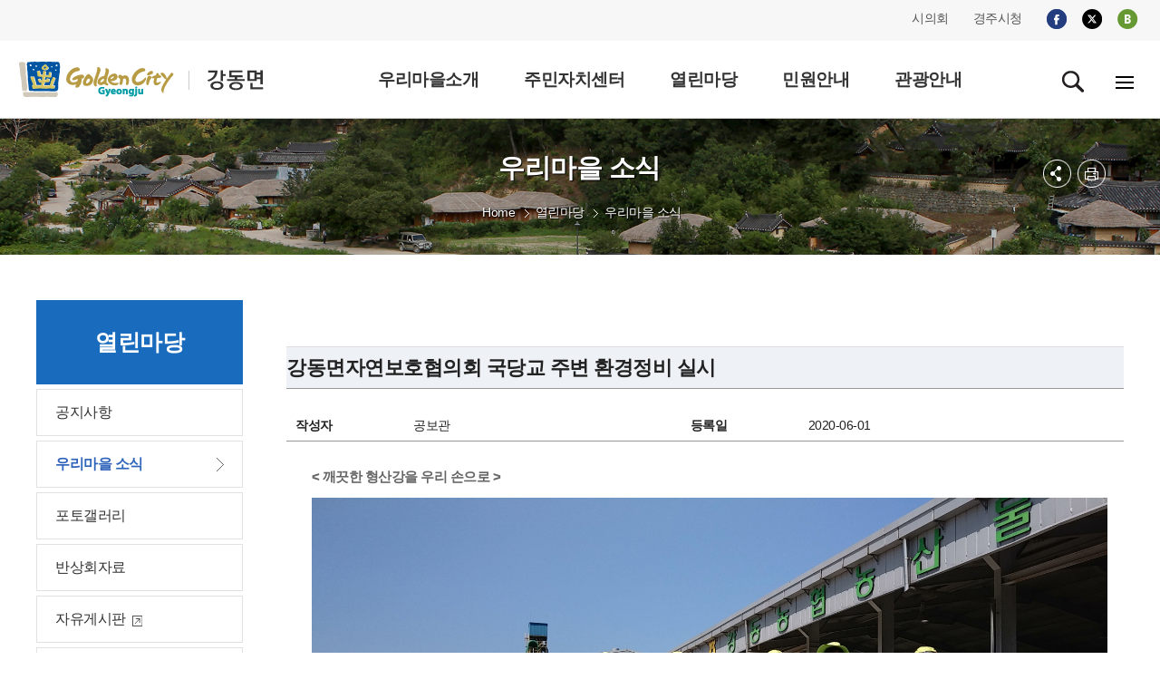

--- FILE ---
content_type: text/html;charset=utf-8
request_url: https://www.gyeongju.go.kr/village/gangdong/page.do?pageNo=13&pagePrvNxt=1&pageRef=0&pageOrder=0&step=258&parm_bod_uid=190915&srchVoteType=-1&parm_mnu_uid=1341&srchBgpUid=1023&srchEnable=1&srchKeyword=&srchSDate=&srchColumn=&srchEDate=&mnu_uid=614&
body_size: 28253
content:
















<!DOCTYPE html>
<html lang="ko">
<head>


<meta http-equiv="Content-Type" content="text/html; charset=utf-8" />
<title>경주시 강동면 - 열린마당&gt;우리마을 소식</title>
<meta http-equiv="X-UA-Compatible" content="IE=Edge" />
<meta name="viewport" content="width=device-width, initial-scale=1, maximum-scale=3, minimum-scale=1, user-scalable=yes" />
<meta name="format-detection" content="telephone=no">
<!-- 아이폰에서 전화번호 안나오거나 클릭해도 전화안걸리게할때 -->
<meta name="robots" content="all">
<meta name="title" content="경주시 강동면, 경주시청, 경주시, 강동면">
<meta name="subject" content="Job & Economy Dept., Gyeongju-si">
<meta name="Keywords" content="경주시 강동면, 경주시청, 경주시, 강동면">
<meta name="description" content="경주시 강동면입니다.">
<meta name="author" content="경주시청, 경주시, 강동면, Gyeongju-si">
<meta property="og:type" content="website">
<meta property="og:title" id="ogtitle" content="경주시 강동면, 경주시청, 경주시, 경주, 시청, Gyeongju-si">
<meta property="og:description" content="경주시 강동면입니다.">
<script src="/design/common/js/jquery-1.11.3.min.js"></script>
<script src="/design/common/js/utility.js"></script>
<script src="/design/common/js/jquery.cycle.all.js"></script>
<script src="/design/common/js/common_2019.js"></script>
<script src="/design/common/js/jquery-ui.min.js"></script>
<script src="/design/ko/js/jquery.slides.min.js"></script>
<script src="/design/village2019/js/village_main.js"></script>
<script src="/design/ko/js/respond.min.js"></script>
<script type="text/javascript" src="/design/common/js/utility.js"></script>
<link rel="stylesheet" href="/design/common/css/common_2019.css">
<link rel="stylesheet" href="/design/common/css/guide_2019.css">
<link rel="stylesheet" href="/design/village2019/css/village_guide.css">
<link rel="stylesheet" href="/design/village2019/gangdong/css/layout.css">
<link rel="stylesheet" href="/design/village2019/gangdong/css/sub.css">
<link rel="stylesheet" type="text/css" href="/design/common/css/board.css" />
<!--[if lt IE 9]>
<script src="/deisgn/common/js/html5shiv.js"></script>
<![endif]-->
<!--[if lte IE 8]>
<script>
alert('IE 8이하 버젼을 사용하고 있습니다. IE9이상으로 Upgrade 하셔야 정상적인 화면을 보실수있습니다.');
</script>
<![endif]-->
  </head>
  <body>
	<div id="skipNavWrap" class="sub"><a href="">본문 바로가기</a></div>
	<div id="header">
  		
			
			
			
			
		









<header>
  <div class="top">
  <div class="wrap">
    <div class="topR">
	<ul class="fms">
		 <li><a href="http://www.gjcouncil.or.kr/source/korean/main/main.html" target="_blank">시의회</a></li>
		 <li><a href="/" target="_blank">경주시청</a></li>
	</ul>
	<ul class="sns">
		<li><a href="https://www.facebook.com/gyeongjulove/?fref=nf" target="_blank"><img src="/design/village2019/img/i_facebook.png" alt="facebook"></a></li>
		<li><a href="https://twitter.com/GyeongJuCity?ref_src=twsrc%5Etfw" target="_blank"><img src="/design/village2019/img/i_twitter_230823.png" alt="twitter"></a></li>
		<li><a href="http://blog.naver.com/gyeongju_e" target="_blank"><img src="/design/village2019/img/i_blog.png" alt="blog"></a></li>
    </ul>
	<!-- <div class="lang">
        <a href="" class="off" title="펼치기"><span>language</span></a>
        <ul>
			<li><a href="/open_content/eng/index.do" target="_blank">English</a></li>
			<li><a href="/open_content/jpn/index.do" target="_blank">日本語</a></li>
			<li><a href="/open_content/chn/index.do" target="_blank">中文</a></li>
        </ul>
      </div>-->
	</div>
  </div><!--//wrap-->
</div><!--//top-->


<div class="gnbwrap ver5">
  <div class="wrap">

	<h1><a href="./index.do"><img src="/design/village2019/gangdong/img/common/logo.gif" alt="GoldenCity Gyeongju 강동면" /></a></h1>

    <div class="gnbPC">
      <div class="gnbArea">
        <ul class="dept1">

          <li><a href="/village/gangdong/page.do?mnu_uid=593&amp;amp;" target="_self"><span>우리마을소개</span></a>

			<div class="subGnb05 subGnb51" style="display: none;">
                <div class="wrap">
                  <ul class="dept2">

                    <li><a href="/village/gangdong/page.do?mnu_uid=594&amp;amp;" target="_self"><span>인사말</span></a> </li>

                    <li><a href="/village/gangdong/page.do?mnu_uid=596&amp;amp;" target="_self"><span>연혁/유래</span></a> </li>

                    <li><a href="/village/gangdong/page.do?mnu_uid=597&amp;amp;" target="_self"><span>일반현황</span></a> </li>

                    <li><a href="/village/gangdong/page.do?mnu_uid=599&amp;amp;" target="_self"><span>부서/직원안내</span></a> </li>

                    <li><a href="/village/gangdong/page.do?mnu_uid=601&amp;amp;" target="_self"><span>찾아오시는길</span></a> </li>

                  </ul>
                </div>
              </div>

          </li>

          <li><a href="/village/gangdong/page.do?mnu_uid=604&amp;amp;" target="_self"><span>주민자치센터</span></a>

			<div class="subGnb05 subGnb52" style="display: none;">
                <div class="wrap">
                  <ul class="dept2">

                    <li><a href="/village/gangdong/page.do?mnu_uid=605&amp;amp;" target="_self"><span>센터소개</span></a> </li>

                    <li><a href="/village/gangdong/page.do?mnu_uid=607&amp;amp;" target="_self"><span>운영프로그램</span></a> </li>

                  </ul>
                </div>
              </div>

          </li>

          <li><a href="/village/gangdong/page.do?mnu_uid=611&amp;amp;" target="_self"><span>열린마당</span></a>

			<div class="subGnb05 subGnb53" style="display: none;">
                <div class="wrap">
                  <ul class="dept2">

                    <li><a href="/village/gangdong/page.do?mnu_uid=613&amp;amp;" target="_self"><span>공지사항</span></a> </li>

                    <li><a href="/village/gangdong/page.do?mnu_uid=614&amp;amp;parm_mnu_uid=1341&amp;amp;srchBgpUid=1023" target="_self"><span>우리마을 소식</span></a> </li>

                    <li><a href="/village/gangdong/page.do?mnu_uid=615&amp;amp;" target="_self"><span>포토갤러리</span></a> </li>

                    <li><a href="/village/gangdong/page.do?mnu_uid=1629&amp;amp;parm_mnu_uid=1617&amp;amp;" target="_self"><span>반상회자료</span></a> </li>

                    <li><a href="http://www.gyeongju.go.kr/open_content/ko/page.do?mnu_uid=1651&amp;" target="_blank"><span>자유게시판</span></a> </li>

                    <li><a href="http://www.gyeongju.go.kr/open_content/ko/page.do?mnu_uid=1648&amp;" target="_blank"><span>칭찬합시다</span></a> </li>

                  </ul>
                </div>
              </div>

          </li>

          <li><a href="/village/gangdong/page.do?mnu_uid=620&amp;amp;" target="_self"><span>민원안내</span></a>

			<div class="subGnb05 subGnb54" style="display: none;">
                <div class="wrap">
                  <ul class="dept2">

                    <li><a href="/village/gangdong/page.do?mnu_uid=1170&amp;amp;" target="_self"><span>민원안내</span></a> </li>

                    <li><a href="/village/gangdong/page.do?mnu_uid=1705&amp;amp;part_code=100000123" target="_self"><span>민원서식</span></a> </li>

                  </ul>
                </div>
              </div>

          </li>

          <li><a href="https://www.gyeongju.go.kr/tour/page.do?mnu_uid=2296&amp;" target="_blank"><span>관광안내</span></a>

          </li>

        </ul>
      </div>
    </div>
    <div class="gnbMobile">
      <div class="gnbArea">
        <div class="gnbhead">
          <div>
			<a href="./index.do" class="city_logo"><img src="/design/village2019/gangdong/img/common/logo.gif" alt="강동면" /></a>
			<a href="" class="Mclose"><img src="/design/common/img/layout/Mclose.gif" alt="닫기" /></a> </div>
          <ul class="tour_mayor">
				<li><a href="http://council.gyeongju.go.kr" target="_blank">시의회</a></li>
				<li><a href="http://www.gyeongju.go.kr" target="_blank">경주시청</a></li>
          </ul>
          <ul class="member_btn">
		  <li><a href="http://www.gyeongju.go.kr/tour/index.do" target="_blank">경주시 문화관광</a></li>
          </ul>
         <!-- <ul class="lang">
			<li><a href="/open_content/eng/index.do" target="_blank">English</a></li>
			<li><a href="/open_content/jpn/index.do" target="_blank">日本語</a></li>
			<li><a href="/open_content/chn/index.do" target="_blank">中文</a></li>
          </ul>-->
        </div>
        <ul class="dept1">

          <li><a href="/village/gangdong/page.do?mnu_uid=593&amp;amp;" target="_self">우리마을소개</a>
		
              <div class="subGnb subGnb1">
                <div class="wrap">
                  <ul class="dept2">

					<li ><a href="/village/gangdong/page.do?mnu_uid=594&amp;amp;" target="_self"><span>인사말</span></a></li>
					
					<li ><a href="/village/gangdong/page.do?mnu_uid=596&amp;amp;" target="_self"><span>연혁/유래</span></a></li>
					
					<li ><a href="/village/gangdong/page.do?mnu_uid=597&amp;amp;" target="_self"><span>일반현황</span></a></li>
					
					<li ><a href="/village/gangdong/page.do?mnu_uid=599&amp;amp;" target="_self"><span>부서/직원안내</span></a></li>
					
					<li ><a href="/village/gangdong/page.do?mnu_uid=601&amp;amp;" target="_self"><span>찾아오시는길</span></a></li>
					
                  </ul>
                </div>
              </div>
			
          </li>
	
          <li><a href="/village/gangdong/page.do?mnu_uid=604&amp;amp;" target="_self">주민자치센터</a>
		
              <div class="subGnb subGnb2">
                <div class="wrap">
                  <ul class="dept2">

					<li ><a href="/village/gangdong/page.do?mnu_uid=605&amp;amp;" target="_self"><span>센터소개</span></a></li>
					
					<li ><a href="/village/gangdong/page.do?mnu_uid=607&amp;amp;" target="_self"><span>운영프로그램</span></a></li>
					
                  </ul>
                </div>
              </div>
			
          </li>
	
          <li><a href="/village/gangdong/page.do?mnu_uid=611&amp;amp;" target="_self">열린마당</a>
		
              <div class="subGnb subGnb3">
                <div class="wrap">
                  <ul class="dept2">

					<li ><a href="/village/gangdong/page.do?mnu_uid=613&amp;amp;" target="_self"><span>공지사항</span></a></li>
					
					<li ><a href="/village/gangdong/page.do?mnu_uid=614&amp;amp;parm_mnu_uid=1341&amp;amp;srchBgpUid=1023" target="_self"><span>우리마을 소식</span></a></li>
					
					<li ><a href="/village/gangdong/page.do?mnu_uid=615&amp;amp;" target="_self"><span>포토갤러리</span></a></li>
					
					<li ><a href="/village/gangdong/page.do?mnu_uid=1629&amp;amp;parm_mnu_uid=1617&amp;amp;" target="_self"><span>반상회자료</span></a></li>
					
					<li ><a href="http://www.gyeongju.go.kr/open_content/ko/page.do?mnu_uid=1651&amp;" target="_blank"><span>자유게시판</span></a></li>
					
					<li ><a href="http://www.gyeongju.go.kr/open_content/ko/page.do?mnu_uid=1648&amp;" target="_blank"><span>칭찬합시다</span></a></li>
					
                  </ul>
                </div>
              </div>
			
          </li>
	
          <li><a href="/village/gangdong/page.do?mnu_uid=620&amp;amp;" target="_self">민원안내</a>
		
              <div class="subGnb subGnb4">
                <div class="wrap">
                  <ul class="dept2">

					<li ><a href="/village/gangdong/page.do?mnu_uid=1170&amp;amp;" target="_self"><span>민원안내</span></a></li>
					
					<li ><a href="/village/gangdong/page.do?mnu_uid=1705&amp;amp;part_code=100000123" target="_self"><span>민원서식</span></a></li>
					
                  </ul>
                </div>
              </div>
			
          </li>
	
          <li><a href="https://www.gyeongju.go.kr/tour/page.do?mnu_uid=2296&amp;" target="_blank">관광안내</a>
		
          </li>
	
        </ul>
      </div>
    </div>
    <div class="icon_wrap"> <a href="" id="serbtn" class="search off"><img src="/design/village2019/img/search.gif" alt="검색" /></a>
	<div id="serachwrap" class="top_ps01">
		<div>
		<form id="RsaSearchForm1" name="RsaSearchForm1" method="post" target="_blank" action="https://search.gyeongju.go.kr/RSA/front/Search.jsp" onsubmit="return checkSerData(this)">
              <label for="search_opt" class="hidden">검색범위 선택</label>
              <select name="menu" id="search_opt">
                <option value="통합검색">통합검색</option>
                <option value="직원정보">직원정보</option>
              </select>
              <label for="qt" class="hidden">검색어 입력</label>
              <input accesskey="s" name="qt" id="qt" type="text" value="검색어를 입력하세요." style="ime-mode:active;" onclick="this.value=''">
            <a href="#" class="search_btn"  title="새창">검색</a> <a href="#" class="close"><img src="/design/common/img/layout/Mclose.gif" alt="닫기" /></a>
		</form>
        </div></div>

      <a href="./page.do?mnu_uid=1123" class="pc_sitemap"><img src="/design/village2019/img/sitemap.gif" alt="전체메뉴"></a> <a href="#" class="m_sitemap"><img src="/design/village2019/img/sitemap.gif" alt="전체메뉴"></a> </div>
    <!--//icon_wrap-->
  </div>
  <!--//wrap-->
</div>
 </header>

	</div><!--//header-->
<div id="sub_container_wrap" class="ver1">
   <div id="sub_container">
	<div id="left" class="leftver1">
			
				
				
				
				
				
				
				
				
			








	<h2>열린마당</h2>
	<ul class="dept2">
<li class=""><a  href="/village/gangdong/page.do?mnu_uid=613&amp;amp;&amp;new=1" target="_self"><span>공지사항</span></a>
<div class="leftmenuDiv" id="subMenu_613" style="display:none;">
</div>
</li>
<li class="on"><a  href="/village/gangdong/page.do?mnu_uid=614&amp;amp;parm_mnu_uid=1341&amp;amp;srchBgpUid=1023&amp;new=1" target="_self"><span>우리마을 소식</span></a>
<div class="leftmenuDiv" id="subMenu_614" style="display:block;">
</div>
</li>
<li class=""><a  href="/village/gangdong/page.do?mnu_uid=615&amp;amp;&amp;new=1" target="_self"><span>포토갤러리</span></a>
<div class="leftmenuDiv" id="subMenu_615" style="display:none;">
</div>
</li>
<li class=""><a  href="/village/gangdong/page.do?mnu_uid=1629&amp;amp;parm_mnu_uid=1617&amp;amp;&amp;new=1" target="_self"><span>반상회자료</span></a>
<div class="leftmenuDiv" id="subMenu_1629" style="display:none;">
</div>
</li>
<li class=""><a  href="http://www.gyeongju.go.kr/open_content/ko/page.do?mnu_uid=1651&amp;&amp;new=1" target="_blank"><span>자유게시판</span></a>
<div class="leftmenuDiv" id="subMenu_617" style="display:none;">
</div>
</li>
<li class=""><a  href="http://www.gyeongju.go.kr/open_content/ko/page.do?mnu_uid=1648&amp;&amp;new=1" target="_blank"><span>칭찬합시다</span></a>
<div class="leftmenuDiv" id="subMenu_1760" style="display:none;">
</div>
</li>
		
	</ul>

				
	</div>

	<div id="contents">
  <div class="sub_title">

    <h3>우리마을 소식</h3>
	 <div class="local">
		 <ul>
			
				
				
				
			









				<li class="home"><a>Home</a></li>
				
				<li class="arrow"><a href="/village/gangdong/page.do?mnu_uid=611&amp;" target="_self">열린마당</a></li>
				
				<li class="a_none active"><a href="/village/gangdong/page.do?mnu_uid=614&amp;parm_mnu_uid=1341&amp;srchBgpUid=1023" target="_self">우리마을 소식</a></li>
				



		 <!-- li><a href="#" target="_self" title="감포읍">Home</a></li>
		 <li><a href="#" target="_self" title="우리마을소개">우리마을소개</a></li>
		 <li><a href="#" target="_self" title="인사말">인사말</a></li -->
		 </ul>
	 </div>
    <div id="sub_btn">
      <ul>
        <li class="subBtn3 subBtnOpen"><a href="#" class="off" title="펼치기"><img src="/design/village2019/img/btn_sns.png" alt="sns 메뉴 펼쳐보기" /></a>
            <div>
              <ul>
					<li><img src="/design/ko/img/common/sns_twitter_230823.gif" alt="X(엑스)" /><a href="#twitter_link"  id="twitter_link" onclick="twitter(location.href,'우리마을 소식');return false;" target="_blank"  title="이 페이지를 내 X(엑스)로 보내기 - 새창">X(엑스)</a></li>
					<li><img src="/design/ko/img/common/sns_facebook.gif" alt="페이스북" /><a href="#facebook_link" id="facebook_link" onclick="facebook(location.href,'우리마을 소식');return false;" target="_blank"  title="이 페이지를 내 X(엑스)로 보내기 - 새창">페이스북</a></li>
              </ul>
            </div>
        </li>
        <li class="subBtn4"><a href="#printLink" id="printLink" title="본문 페이지 인쇄 새창 열림"  onclick="printPage(26);return false;" target="_blank"><img src="/design/village2019/img/btn_print.png" alt="프린트" /></a></li>
      </ul>
    </div>
    <!--//sub_btn-->
  </div>
  <div id="ctn" class="PageContArea">
   		
			
			
			
			
			
			
			
			
			
		













	
	

	
	

		
		

		

		
			
			
			
		










				
					
					
					
				












	
	
		
		
		
		
		
		
		
		
		
		
		
		
		
	



<br />

<form method="post" id="frmViewContent" name="frmViewContent" action="/">
	<input type="hidden" id="mnu_uid"		name="mnu_uid"		value="614" />
	<input type="hidden" id="parm_mnu_uid"		name="parm_mnu_uid"		value="1341" />
	<input type="hidden" id="pageNo"		name="pageNo"		value="13" />
	<input type="hidden" id="srchBgpUid"	name="srchBgpUid"	value="1023" />
	<input type="hidden" id="srchVoteType"	name="srchVoteType" value="-1" />
	<input type="hidden" id="srchEnable"	name="srchEnable"	value="1" />
	<input type="hidden" id="srchSDate"		name="srchSDate"	value="1960-01-01" />
	<input type="hidden" id="srchEDate"		name="srchEDate"	value="9999-12-31" />
	<input type="hidden" id="srchColumn"	name="srchColumn"	value="" />
	<input type="hidden" id="srchKeyword"	name="srchKeyword"	value="" />

	<input type="hidden" id="step"					name="step" />
	<input type="hidden" id="parm_bod_uid"			name="parm_bod_uid"			value="190915" />
	<input type="hidden" id="parm_con_uid"			name="parm_con_uid" />
	<input type="hidden" id="parm_vote_type"		name="parm_vote_type" />
	<input type="hidden" id="parm_blc_description"	name="parm_blc_description" />
	<input type="hidden" id="rtnUrl"				name="rtnUrl"				value="/village/gangdong/page.do" />
	<input type="hidden" id="parm_con_name" name="parm_con_name" value="" />
	<input type="hidden" name="parm_con_content" value="" />
	<input type="hidden" name="parm_part_lists" value="" />
</form>



<!-- board_view -->
<div class="board_view" id="viewBoardContent">
	<h4 class="view_tle" >
		
		강동면자연보호협의회 국당교 주변 환경정비 실시
	</h4>

	<dl class="view_name" >
		<dt>작성자</dt>
		<dd id="write_name">공보관</dd>
		<dt>등록일</dt>
		<dd>2020-06-01</dd>
	</dl>

	

	<!--
	
		
		
		
	
	-->
	
	










	

	<div class="view_body">

	
	 <span class="view_subtle">&lt; 깨끗한 형산강을 우리 손으로 &gt;</span>
	

		<p class="img"><a id="openViewImage_260311" class="clsFilePreView" href="#openViewImage_260311" onclick="openViewImage(this,260311);return false;" target="_blank"><img src="/upload//board/board_1341/bod_190915//95D492A8617E4F0F90F1E35BF141348E.jpg" width="100%" alt="환경정비" /></a></p>

		
		
			
			
				경주시 강동면 자연보호협의회(회장 이수옥)는 지난29일 강동면 국당교에서 국당2교 방면 자전거 도로에서 대대적인 환경정비 활동을 실시했다.<br/><br/>모내기 등으로 한창 바쁜 영농철임에도 불구하고 이날 환경정비 활동에 참여한 자연보호협의회 회원들은 자전거 도로 주변의 불법투기 쓰레기 등을 수거해 환경 개선은 물론 자전거 도로 이용객들이 좀 더 쾌적한 환경에서 라이딩을 즐길 수 있도록 했다. <br/><br/>자연을 보호하고 아름다운 국토를 보존하기 위해 활발한 활동을 전개하는 강동면자연보호협의회는 앞으로도 강동면을 관통하고 있는 형산강을 중심으로 자연보호 활동을 지속적으로 펼쳐나갈 계획이다.<br/><br/>이수옥 회장은 “각자의 생업이 있어 잦은 활동은 어려우나 후손들에게 깨끗한 형산강을 물려주기 위해 자연보호 활동을 꾸준히 추진할 것”이라며 앞으로의 계획을 밝혔다.<br/><br/>권영만 강동면장은 현장을 방문해 초여름 같은 더운 날씨에도 깨끗한 환경을 위해 구슬땀을 흘린 회원들을 격려하며 노고에 감사의 인사를 전했다.
			
		
		
	</div>
	
	<dl class="view_file">
		<dt>파일</dt>
		<dd>
 			 <ul><li><a id="downFiles_260311" class="clsFileDownload" href="#downFiles_260311" onclick="openDownloadFiles(260311);return false;" target="_blank" title="환경정비 ">8. 강동면자연보호협의회 국당교 주변 환경정비 실시 (1).jpg</a>&nbsp;<a id="viewFiles_260311" href="#viewFiles_260311" onclick="openViewFiles(260311,190915);return false;" target="_blank" title="환경정비 "><img alt="환경정비 바로보기" src="/design/common/img/board/btn_fileview.png" /></a></li></ul>
		</dd>
	</dl>
	

<!--

-->










 	<!-- view_next -->
 	<dl class="view_prev">
		<dt class="img_up">다음글</dt>
		<dd>
		
			
				<a class="left_link" href="/village/gangdong/page.do?step=258&amp;parm_bod_uid=191641&amp;srchEnable=1&amp;srchKeyword=&amp;srchSDate=&amp;srchColumn=&amp;srchVoteType=-1&amp;pageOrder=0&amp;parm_mnu_uid=1341&amp;pageNo=13&amp;srchBgpUid=1023&amp;pagePrvNxt=1&amp;pageRef=0&amp;srchEDate=&amp;mnu_uid=614&amp;">강동면 생활방역위원회 출범식 및 회의 개최</a>
			
			
		
		</dd>
	</dl>
	<!-- view_next -->

	<!-- view_next -->
	<dl class="view_next">
		<dt class="img_down">이전글</dt>
		<dd>
		
			
				<a class="left_link" href="/village/gangdong/page.do?step=258&amp;parm_bod_uid=185015&amp;srchEnable=1&amp;srchKeyword=&amp;srchSDate=&amp;srchColumn=&amp;srchVoteType=-1&amp;pageOrder=0&amp;parm_mnu_uid=1341&amp;pageNo=13&amp;srchBgpUid=1023&amp;pagePrvNxt=1&amp;pageRef=0&amp;srchEDate=&amp;mnu_uid=614&amp;">강동면 지역사회보장협의체 사랑의 반찬 나눔 실시</a>
			
			
		
		</dd>
	</dl>
	<!-- //view_next -->



	<!-- board_btn -->

	<div class="board_btn">

		

		
		
		
			
			
			
			
		
		
		<a class="btn_white" href="/village/gangdong/page.do?step=1&amp;srchEnable=1&amp;srchKeyword=&amp;srchSDate=&amp;srchColumn=&amp;srchVoteType=-1&amp;pageOrder=0&amp;parm_mnu_uid=1341&amp;pageNo=13&amp;srchBgpUid=1023&amp;pagePrvNxt=1&amp;pageRef=0&amp;srchEDate=&amp;mnu_uid=614&amp;">목록</a>
	</div>
	<!-- //board_btn -->

<!-- 열린시장실 임시 부지정권한줌  -->


<script>
/*<![CDATA[*/


/*]]>*/
</script>



</div>
<!-- //board_view -->





<script>
//<![CDATA[

	 var board_title = "강동면자연보호협의회 국당교 주변 환경정비 실시";

	document.title = '(글보기)' + board_title.replace("''","")+ ' | ' + document.title ;

	function switchDelete()
	{
		if (confirm("현재 게시물의  삭제를 전환하시겠습니까?"))
		{
			document.getElementById("frmViewContent").action = "board_switchDelete.do";
			document.getElementById("frmViewContent").submit();
		}
	}
//]]>
</script><noscript><p>자바스크립트를 지원하지 않습니다.</p></noscript>

				
	


  </div>
  <!--//ctn-->
</div><!--//contents-->


   </div><!--//sub_container-->
</div><!--//sub_container_wrap-->

<div id="footer">
  
		
		
		
		
  







<footer>
    <div class="wrap_100">
      <div class="f_info">
	  <a href="/" class="f_logo" target="_blank"><img src="/design/village2019/img/bottom_logo.gif" alt="경주시" /></a>
	  <div>[38004] 경상북도 경주시 강동면 강동로 19 (인동리, 강동면행정복지센터)<br />  대표전화 : <span class="point">054)779-8282</span> Fax : <span class="point">054)760-7461</span><br><span class="copy">COPYRIGHT 2019 Gyeongju-si. ALL RIGHTS RESERVED.</span></div> 
	  







	    <div class="site_link">
	    <div class="site_link01">
			<form id="siteLnk_3_wrap" target="_blank">
		 	<fieldset>
			<label for="siteLink_3" class="hidden">읍면동 홈페이지</label>
			<!--<select id="select_dong_cd" class="deco deco1 dong-box" title="검색선택">-->
			<select id="siteLink_3" name="linkSite">
				<option value="">읍면동 선택</option>
				<option value="/village/gampo/index.do">- 감포읍</option>
				<option value="/village/angang/index.do">- 안강읍</option>
				<option value="/village/geoncheon/index.do">- 건천읍</option>
				<option value="/village/oedong/index.do">- 외동읍</option>
				<option value="/village/yangbuk/index.do">- 문무대왕면</option>
				<option value="/village/yangnam/index.do">- 양남면</option>
				<option value="/village/naenam/index.do">- 내남면</option>
				<option value="/village/sannae/index.do">- 산내면</option>
				<option value="/village/seo/index.do">- 서면</option>
				<option value="/village/hyeongok/index.do">- 현곡면</option>
				<option value="/village/gangdong/index.do">- 강동면</option>
				<option value="/village/cheonbuk/index.do">- 천북면</option>
				<option value="/village/jungbu/index.do">- 중부동</option>
				<option value="/village/hwango/index.do">- 황오동</option>
				<option value="/village/seonggeon/index.do">- 성건동</option>
				<option value="/village/hwangnam/index.do">- 황남동</option>
				<option value="/village/wolseong/index.do">- 월성동</option>
				<option value="/village/seondo/index.do">- 선도동</option>
				<option value="/village/yonggang/index.do">- 용강동</option>
				<option value="/village/hwangseong/index.do">- 황성동</option>
				<option value="/village/dongcheon/index.do">- 동천동</option>
				<option value="/village/bulguk/index.do">- 불국동</option>
				<option value="/village/bodeok/index.do">- 보덕동</option>
			</select>
			<input type="submit" name="button" id="button" class="webBtn" value="이동" onclick="goSite(this.form,'_blank');return false;" title="새창으로 이동합니다.">
		</fieldset>
		</form>
		</div><!--site_link01-->

		<div class="site_link02">
			<form id="siteLnk_4_wrap" target="_blank">
		   		<fieldset>
				<legend class="hidden">경주 관련기관 선택</legend>
				<select name="linkSite" title="주요기관/단체 목록">
					<option value="" selected="selected">주요기관/단체</option>
					<option value="/open_content/ko/page.do?mnu_uid=1074#relatSite_3">- 중앙행정기관</option>
					<option value="/open_content/ko/page.do?mnu_uid=1074#relatSite_2">- 지방자치단체</option>
					<option value="/open_content/ko/page.do?mnu_uid=1074#relatSite_4">- 언론기관</option>
					<option value="/open_content/ko/page.do?mnu_uid=1074#relatSite_5">- 시 운영 사이트</option>
				</select>
				<input type="submit" onclick="goSite(this.form,'_blank');return false;" name="butn" id="butn" class="webBtn"  value="이동" title="새창으로 이동합니다.">
			</fieldset>
			</form>
		</div><!--site_link02-->
	  </div><!--//site_link-->
	  
	  </div> <!--//f_info-->
    </div>
    <!--//wrap_100-->
</footer>

</div>

 </body>
</html>


--- FILE ---
content_type: text/css
request_url: https://www.gyeongju.go.kr/design/common/css/common_2019.css
body_size: 7433
content:
@charset "utf-8";

/* reset */
*  {margin:0; padding:0;}
ul > li {list-style-type:none;}
img, fieldset {border:0; vertical-align: middle;}
hr {display:none;}
table {/*border-collapse:separate;*/ border-collapse:collapse; border-spacing:0;}
table caption {position:absolute; top:-99999px; left:-99999px; line-height:0;}
input[type=submit] {-webkit-appearance:none;}
input, textarea, select {/*font-family:'notokr-regular', 'Noto Sans CJK KR', sans-serif; font-size: 15px;*/}
legend {font-size: 1px;height: 0;line-height: 0;position: absolute !important;text-indent:-99999px;top:-99999px;}
button, input[type="reset"], input[type="submit"] {cursor: pointer;}
.iframe {overflow:hidden; width:100%; height:100%; margin:0; border:0; background:transparent;}
.hidden {position:absolute; top:-99999px; left:-99999px; line-height:0;}
iframe {width:100%; min-width:100%; border:none; margin:0; overflow:hidden; }
small, address, em, i {font-style:normal;}


/* common */
/*::selection {background:red; color:#fff;}*/
body { word-break: keep-all; word-wrap:break-word; -webkit-text-size-adjust: 100%; }
a {color:#333; text-decoration:none;}
a:hover, a:visited a:active, a:focus { text-decoration:none;}
a:focus,
button:focus {/*border:1px dashed #ccc;*/ box-sizing:border-box;}

.db{display:block;}
.dib{display:inline-block;}
.dn {display:none !important;}

.relative {position:relative;}
.absolute {position:absolute;}

/* align */
.floatR {float:right;}
.floatL {float:left;}
.floatN {float:none !important;}
.clear  {clear:both;}
.taC, .aC, .txtC {text-align:center !important;}
.taR, .aR, .txtR {text-align:right !important;}
.taL, .aL, .txtL {text-align:left !important;}
.taJ, .aJ, .txtJ {text-align:justify;}
.verT {vertical-align:top !important;}
.verB {vertical-align:bottom;}
.verM {vertical-align:middle;}
.divC {margin:0 auto;}
.overH {overflow:hidden;}

/* font & color */
.sansserif {font-family:"Malgun Gothic", "MalgunGothic", "맑은고딕", sans-serif;}
.serif {font-family:"NanumMyeongjo", "나눔명조", "Nanum Myeongjo", serif;}
.font0 {font-size:0; line-height:0;}
.font12 {font-size:12px;}
.font13 {font-size:13px;}
.font14 {font-size:14px;}
.font15 {font-size:15px;}
.font16 {font-size:16px !important;}
.font17 {font-size:17px !important;}
.font20{font-size:20px;}
.normal {font-weight:400;}
.bold {font-weight:600 !important;}
.line {text-decoration:underline;}
.italic {font-style:italic;}
.white {color:#fff;}
.black {color:#000;}
.gray7 {color:#777;}
.gray8 {color:#888;}
.red {color:#cc3333 !important;}
.blue {color:#095eac;}
.pink {color:#E50077;}
.green {color:#008800;}
.orange {color:#ff5400 !important;}
.purple {color:#6633cc !important;}


/* margin & padding */
.mar_0  {margin:0 !important;}

.mar_t0  {margin-top:0 !important;}
.mar_t3  {margin-top:3px;}
.mar_t4  {margin-top:4px !important;}
.mar_t5  {margin-top:5px !important;}
.mar_t6  {margin-top:6px !important;}
.mar_t7  {margin-top:7px !important;}
.mar_t8  {margin-top:8px !important;}
.mar_t10 {margin-top:10px !important;}
.mar_t11 {margin-top:11px !important;}
.mar_t12 {margin-top:12px !important;}
.mar_t13 {margin-top:13px !important;}
.mar_t14 {margin-top:14px !important;}
.mar_t15 {margin-top:15px !important;}
.mar_t17 {margin-top:17px !important;}
.mar_t18 {margin-top:18px !important;}
.mar_t19 {margin-top:19px !important;}
.mar_t20 {margin-top:20px !important;}
.mar_t21 {margin-top:21px !important;}
.mar_t24 {margin-top:24px !important;}
.mar_t25 {margin-top:25px !important;}
.mar_t26 {margin-top:26px !important;}
.mar_t30 {margin-top:30px !important;}
.mar_t33 {margin-top:33px;}
.mar_t34 {margin-top:34px;}
.mar_t35 {margin-top:35px !important;}
.mar_t50 {margin-top:50px !important;}
.mar_t70 {margin-top:70px !important;}
.mar_b0  {margin-bottom:0px !important;}
.mar_b3  {margin-bottom:3px !important;}
.mar_b5  {margin-bottom:5px !important;}
.mar_b7  {margin-bottom:7px !important;}
.mar_b8  {margin-bottom:8px !important;}
.mar_b10 {margin-bottom:10px !important;}
.mar_b20 {margin-bottom:20px;}
.mar_b30 {margin-bottom:30px;}
.mar_b35 {margin-bottom:35px;}
.mar_r5  {margin-right:5px;}
.mar_r10 {margin-right:10px;}
.mar_r15 {margin-right:15px;}
.mar_r13 {margin-right:13px;}
.mar_r20 {margin-right:20px;}
.mar_r28 {margin-right:28px;}
.mar_r33 {margin-right:33px;}
.mar_r30 {margin-right:30px;}
.mar_r37 {margin-right:37px;}

.mar_l0  {margin-left:0 !important;}
.mar_l5  {margin-left:5px !important;}
.mar_l10 {margin-left:10px;}
.mar_l12 {margin-left:12px !important;}
.mar_l15 {margin-left:15px;}
.mar_l16 {margin-left:16px !important;}
.mar_l17 {margin-left:17px !important;}
.mar_l20 {margin-left:20px !important;}
.mar_l22 {margin-left:22px !important;}
.mar_l25 {margin-left:25px;}
.mar_l30 {margin-left:30px !important;}
.mar_l32 {margin-left:32px !important;}
.mar_l33 {margin-left:33px !important;}

.pad_0 {padding:0 !important;}
.pad_5 {padding:5px;}
.pad_10 {padding:10px;}

.pad_t0  {padding-top:0px !important;}
.pad_t3  {padding-top:3px;}
.pad_t5  {padding-top:5px;}
.pad_t15 {padding-top:15px;}
.pad_t17 {padding-top:17px !important;}
.pad_t20 {padding-top:20px !important;}
.pad_t25 {padding-top:25px;}
.pad_t30 {padding-top:30px;}
.pad_t40 {padding-top:40px;}

.pad_r5 {padding-right:5px;}
.pad_r6 {padding-right:6px;}

.pad_l0  {padding-left:0 !important;}
.pad_l3  {padding-left:3px;}
.pad_l5  {padding-left:5px !important;}
.pad_l10 {padding-left:10px;}
.pad_l12 {padding-left:12px;}
.pad_l15 {padding-left:15px !important;}
.pad_l16 {padding-left:16px !important;}
.pad_l17 {padding-left:17px !important;}
.pad_l18 {padding-left:18px;}
.pad_l20 {padding-left:20px;}
.pad_l25 {padding-left:25px;}
.pad_l30 {padding-left:30px;}
.pad_l32 {padding-left:32px !important;}
.pad_l33 {padding-left:33px !important;}
.pad_l40 {padding-left:40px;}

.pad_b5  {padding-bottom:5px !important;}
.pad_b6 {padding-bottom:6px;}
.pad_b7 {padding-bottom:7px;}
.pad_b8 {padding-bottom:8px;}
.pad_b9 {padding-bottom:9px;}
.pad_b10 {padding-bottom:10px;}
.pad_b20 {padding-bottom:20px !important;}
.pad_b30 {padding-bottom:30px;}
.pad_b40 {padding-bottom:40px;}


/* width */
.wx150 {width:150px !important;}
.wpAuto {width:auto;}
.wp100 {width:100% !important;}
.wp90 {width:90%;}
.wp80 {width:80%;}
.wp75 {width:75%;}
.wp68 {width:68%;}
.wp50 {width:50%;}
.wp49 {width:49% !important;}
.wp48 {width:48%;}
.wp45 {width:45%;}
.wp40 {width:40%;}
.wp36 {width:36%;}
.wp35 {width:35% !important;}
.wp34 {width:34%;}
.wp33 {width:33%;}
.wp32 {width:32%;}
.wp31 {width:31%;}
.wp30 {width:30%;}
.wp29 {width:29%;}
.wp28 {width:28%;}
.wp27 {width:27%;}
.wp26 {width:26%;}
.wp25 {width:25%;}
.wp24 {width:24%;}
.wp23 {width:23%;}
.wp22 {width:22%;}
.wp21 {width:21%;}
.wp20 {width:20% !important;}
.wp19 {width:19%;}
.wp18 {width:18%;}
.wp17 {width:17%;}
.wp16 {width:16%;}
.wp15 {width:15%;}
.wp14 {width:14%;}
.wp13 {width:13%;}
.wp12 {width:12%;}
.wp11 {width:11%;}
.wp10 {width:10%;}
.wp9 {width:9%;}
.wp8 {width:8%;}
.wp7 {width:7%;}
.wp6 {width:6%;}
.wp5 {width:5%;}
.wp4 {width:4%;}
.wp3 {width:3%;}
.wp1 {width:1%;}

.txt_box01 p {font-size:20px; font-weight:bold;}

.disN{position:absolute; top:-99999999px;}

#openViewImage_287345 {display:none;}
br {font-family: 'Dotum';}

--- FILE ---
content_type: text/css
request_url: https://www.gyeongju.go.kr/design/common/css/guide_2019.css
body_size: 48666
content:
@charset "utf-8";

/* 통합검색 */
#serachwrap { display:none; position:absolute; width:100%; top:115px; left:0; background:#fff; text-align:center; border-bottom:2px solid #0169a6; z-index:201; }

/*통합검색창 높이값*/
.top_ps01 {top:145px !important;}

#serachwrap div {display:inline-block; padding:15px 0 30px;}
#serachwrap a.close {position:absolute; right:2%; top:10px; }
#serachwrap select { float:left;border:1px solid #ccc; line-height:45px; height:45px; padding:0 5px; font-size:15px;}
#serachwrap #qt { float:left; border:1px solid #ccc; line-height:45px; height:45px; box-sizing:border-box; margin-left:10px; padding:0 20px; width:300px; font-size:15px;}
#serachwrap a.search_btn {display:inline-block; line-height:45px; color:#fff; background:#555; padding:0 25px; margin-top:0; font-size:16px; font-weight:600;}

/*공공누리*/
#page_open {width:100%; overflow:hidden; margin-top:30px;}
#page_open dl dt {width:20%; float:left; text-align:center;}
#page_open dl dt img {vertical-align:middle;}
#page_open dl dd {width:77%; float:left; padding-top:5px; overflow:hidden; padding-left:3%;}
#page_open dl dd span {font-weight:bold;}
#page_open dl dd a{font-weight:bold; color:#003399;}

@media all and (max-width:1023px){
  #serachwrap {top:75px;}
  #page_open dl dd {padding-top:0;}
}
@media all and (max-width:600px){
  #serachwrap div {margin-right:30px;}
  #serachwrap select { font-size:13px;}
  #serachwrap #qt { margin-left:5px; padding:0 15px; width:200px; font-size:14px;}
  #serachwrap a.search_btn {padding:0 15px;font-size:14px;}

}
@media all and (max-width:480px){
  #serachwrap #qt { width:120px; }
}

@media all and (max-width:1023px){
.no-scrolling {position:fixed; width:100%; height:100%;}
/*.no-scrolling {overflow-y:hidden;}*/
}
.no-scrolling2 {overflow-y:hidden;}

/* PC네비 */
.gnbPC .gnbArea {float:left; text-align:center; width:73%;}
.gnbPC .gnbArea > ul {display:inline-block;}
.gnbPC .gnbArea > ul > li {float:left;}
.gnbPC .gnbArea > ul > li > a {display:inline-block; font-size:19.5px; padding:0 19px; line-height:75px; font-weight:600;}

.gnbPC .subGnb {display:none; position:absolute; top:115px; left:0; width:100%; background:#f6f6f6; border-top:1px solid #dedede; text-align:left; z-index:200;}



/*.gnbPC .subGnb .wrap {position:relative;}*/
.gnbPC .subGnb .title {float:left; width:25%; font-size:30px; font-weight:600; margin:30px 0; padding-bottom:170px; }
.gnbPC .subGnb .title span {display:block; font-size:13px; color:#555; font-weight:400; margin-top:20px; }
.gnbPC .subGnb .title.snavi1 {background:url('/design/common/img/layout/snavi1.gif') no-repeat left bottom;}
.gnbPC .subGnb .title.snavi2 {background:url('/design/common/img/layout/snavi2.gif') no-repeat left bottom;}
.gnbPC .subGnb .title.snavi3 {background:url('/design/common/img/layout/snavi3.gif') no-repeat left bottom;}
.gnbPC .subGnb .title.snavi4 {background:url('/design/common/img/layout/snavi4.gif') no-repeat left bottom;}
.gnbPC .subGnb .title.snavi5 {background:url('/design/common/img/layout/snavi5.gif') no-repeat left bottom;}
.gnbPC .subGnb .title.snavi6 {background:url('/design/common/img/layout/snavi6.gif') no-repeat left bottom;}
.gnbPC .subGnb .dept2 {float:left; width:20%; /*min-height:325px;*/ background:#008943;}
.gnbPC .subGnb .dept2 > li {position:relative;}
.gnbPC .subGnb .dept2 > li > a {display:block; font-size:15px; padding:10px 15px; color:#fff; border-bottom:1px solid #00ae55; }
.gnbPC .subGnb .dept2 > li > a[target="_blank"] span {background:url('/design/common/img/sub/blank_w.gif') no-repeat right 3px; padding-right:20px;}
.gnbPC .subGnb .dept2 > li.on > a, .gnbPC .subGnb .dept2 > li > a:hover {background:#005e2d;}
.gnbPC .subGnb .dept2 > li.on .dept3 {display:block;}
.gnbPC .subGnb .dept3 {display:none; position:absolute; top:-5px; left:110%; width:260%; margin:10px 0 0 3%;}
.gnbPC .subGnb .dept3 li { float:left; width:33.3%; }
.gnbPC .subGnb .dept3 li a {display:block; background:url('/design/common/img/layout/navi_dot.gif') no-repeat left 15px; padding:7px 10px;}
.gnbPC .subGnb .dept3 li a[target="_blank"] span {background:url('/design/common/img/layout/blankB.gif') no-repeat right 5px; padding-right:15px;}
.gnbPC .subGnb .dept3 li.on a, .gnbPC .subGnb .dept3 li a:hover { text-decoration:underline;}

.gnbhead {display:none;}
.gnbMobile {display:none;}



/*실과소네비 _ver01 */
.gnbPC .subGnb05 .dept2 {float:left; }
.gnbPC .subGnb05 .dept2 > li {position:relative; float:left; display:inline;}
.gnbPC .subGnb05 .dept2 > li > a {display:block; font-size:15px; padding:15px 15px; color:#fff; }
.gnbPC .subGnb05 .dept2 > li > a[target="_blank"] span {background:url('/design/common/img/sub/blank_w.gif') no-repeat right 3px; padding-right:20px;}



/*실과소네비 _ver02 */
.gnbPC .subGnb06 .dept2 {float:left; }
.gnbPC .subGnb06 .dept2 > li {position:relative; float:left; display:inline;}
.gnbPC .subGnb06 .dept2 > li > a {display:block; font-size:15px; padding:15px 15px; color:#fff; }
.gnbPC .subGnb06 .dept2 > li > a[target="_blank"] span {background:url('/design/common/img/sub/blank_w.gif') no-repeat right 3px; padding-right:20px;}




@media all and (max-width:1023px){
  .gnbArea {display:none;}
  .gnbhead {display:block;}
  .gnbPC {display:none;}
  .gnbMobile {display:block;}

  /* mobile네비 */
  .gnbhead > div { padding:10px 2%; overflow:hidden;}
  .gnbhead > div a { float:left;  display:inline-block;}
  .gnbhead > div a.Mclose { float:right; padding-top:15px;}
  .gnbhead ul {background:#008943; overflow:hidden; }
  .gnbhead ul.tour_mayor {background:#0169a6;}
  .gnbhead ul.tour_mayor li { border-top:1px solid #0080c9; border-left:1px solid #0080c9; }
  .gnbhead ul li { float:left; width:50%; border-top:1px solid #00994b; border-left:1px solid #00994b; box-sizing:border-box;}
  .gnbhead ul li:first-child {border-left:0;}

  .gnbhead ul.lang li { width:33.3%; }

  .gnbhead ul.fm {background:#008789; overflow:hidden; }
  .gnbhead ul.fm li { width:50%; }

  .gnbhead ul li a {display:block; text-align:center; padding:10px 0; color:#fff;}
  .gnbMobile .subGnb .title {display:none;}
  .gnbMobile .subGnb .wrap {padding:0; margin:0;}
  .gnbMobile .dept1 > li { border-bottom:1px solid #ddd; }
  .gnbMobile .dept1 > li > a {display:block; padding:10px 20px; font-size:17px; font-weight:600;}
  .gnbMobile .dept2 > li {border-top:1px dashed #ccc; background:#f1f1f1;}
  .gnbMobile .dept2 > li > a {display:block; text-align:center; padding:10px 0;}
  .gnbMobile .dept2 > li > a[target="_blank"] span {background:url('/design/common/img/sub/blank.gif') no-repeat right 3px; padding-right:16px;}
  .gnbMobile .dept3 {overflow:hidden; padding:10px 20px; background:#666;}
  .gnbMobile .dept3 > li { float:left; width:50%;}
  .gnbMobile .dept3 > li > a {display:block; background:url('/design/common/img/layout/navi_dot_w.gif') no-repeat left 15px; font-size:13px; padding:7px 15px; color:#fff;}
  .gnbMobile .dept3 > li > a[target="_blank"] span {background:url('/design/common/img/layout/blankW.gif') no-repeat right 5px; padding-right:16px;}
  .gnbMobile .dept2, .gnbMobile .dept3 {display:none;}
  .gnbArea.open {display:block; position:fixed; width:100%; height:100%; top:0; left:0; background:#fff; overflow-y:auto; z-index:200; }
}

/* 네비 ver2 */
.ver2 .gnbPC .subGnb .title { background:#008943 !important; color:#fff; margin:0; padding:30px; box-sizing:border-box; min-height:200px;}
.ver2 .gnbPC .subGnb .title span {color:#fff;}
.ver2 .gnbPC .subGnb .dept2 {width:75%; background:#f6f6f6; min-height:auto; margin:20px 0;}
.ver2 .gnbPC .subGnb .dept2 li { float:left; width:30.3%; margin:5px 0 5px 3%;}
.ver2 .gnbPC .subGnb .dept2 li a {display:block; border:1px dashed #ccc; color:#555; background:#fff;}
.ver2 .gnbPC .subGnb .dept2 li a[target="_blank"] span {background:url('/design/common/img/sub/blank.gif') no-repeat right 3px; padding-right:20px;}
.ver2 .gnbPC .subGnb .dept2 li.on a, .ver2 .gnbPC .subGnb .dept2 li a:hover {background:#666; color:#fff;}
.ver2 .gnbPC .subGnb .dept2 li.on a[target="_blank"] span, .ver2 .gnbPC .subGnb .dept2 li a[target="_blank"]:hover span {background:#666 url('/design/common/img/sub/blank_w.gif') no-repeat right 3px; padding-right:20px;}
.ver2 .gnbPC .subGnb .dept3 {display:none !important;}

/* 네비 ver3 */
.ver3 .gnbPC .subGnb .title {background:url('/design/health/img/common/snavi1.png') no-repeat left bottom; padding-bottom:70px !important;}
.ver3 .gnbPC .subGnb .title span {display:none;}
.ver3 .gnbPC .subGnb .dept2 {float:left; width:70%; padding:20px 2%; border-left:1px dotted #aaa; min-height:130px; background:none !important;}
.ver3 .gnbPC .subGnb .dept2 li {float:left; width:31%; margin:1%;}
.ver3 .gnbPC .subGnb .dept2 li a {display:block; border:1px dashed #ccc; color:#555; background:#fff;}
.ver3 .gnbPC .subGnb .dept2 li a[target="_blank"] span {background:url('/design/common/img/sub/blank.gif') no-repeat right 3px; padding-right:20px;}
.ver3 .gnbPC .subGnb .dept2 li.on a, .ver2 .gnbPC .subGnb .dept2 li a:hover {background:#666; color:#fff;}
.ver3 .gnbPC .subGnb .dept2 li.on a[target="_blank"] span, .ver2 .gnbPC .subGnb .dept2 li a[target="_blank"]:hover span {background:#666 url('/design/common/img/sub/blank_w.gif') no-repeat right 3px; padding-right:20px;}
.ver3 .gnbPC .subGnb .dept3 {display:none !important;}

/* 네비 ver4 */
.ver4 .gnbPC .subGnb {background:#333; border-top:none; text-align:center;}
.ver4 .gnbPC .subGnb .title {display:none;}
.ver4 .gnbPC .subGnb .dept2 {float:left; width:100%; padding:10px 2%; min-height:20px; background:none !important;}
.ver4 .gnbPC .subGnb .dept2 li {float:left; margin:0 20px;}
.ver4 .gnbPC .subGnb .dept2 > li > a {padding:0px;}
.ver4 .gnbPC .subGnb .dept2 li a {display:block; border:none; color:#fff;}
.ver4 .gnbPC .subGnb .dept2 li a[target="_blank"] span {background:url('/design/common/img/sub/blank_w.gif') no-repeat right 3px; padding-right:20px;}
.ver4 .gnbPC .subGnb .dept2 li.on a, .ver4 .gnbPC .subGnb .dept2 li a:hover {color:#fff; background:none;}
.ver4 .gnbPC .subGnb .dept2 li.on a[target="_blank"] span, .ver4 .gnbPC .subGnb .dept2 li a[target="_blank"]:hover span {padding-right:20px;}
.ver4 .gnbPC .subGnb .dept3 {display:none !important;}

/* 네비 ver5 */
.ver5 .gnbPC .subGnb .title { background:#008943 !important; color:#fff; margin:0; padding:30px; box-sizing:border-box; min-height:200px;}
.ver5 .gnbPC .subGnb .title span {color:#fff;}
.ver5 .gnbPC .subGnb .dept2 {width:75%; background:#f6f6f6; min-height:auto; margin:20px 0;}
.ver5 .gnbPC .subGnb .dept2 li { float:left; width:30.3%; margin:5px 0 5px 3%;}
.ver5 .gnbPC .subGnb .dept2 li a {display:block; border:1px dashed #ccc; color:#555; background:#fff;}
.ver5 .gnbPC .subGnb .dept2 li a[target="_blank"] span {background:url('/design/common/img/sub/blank.gif') no-repeat right 3px; padding-right:20px;}
.ver5 .gnbPC .subGnb .dept2 li.on a, .ver2 .gnbPC .subGnb .dept2 li a:hover {background:#666; color:#fff;}
.ver5 .gnbPC .subGnb .dept2 li.on a[target="_blank"] span, .ver2 .gnbPC .subGnb .dept2 li a[target="_blank"]:hover span {background:#666 url('/design/common/img/sub/blank_w.gif') no-repeat right 3px; padding-right:20px;}
.ver5 .gnbPC .subGnb .dept3 {display:none !important;}



/* 푸터 */
#footer .linklist > ul > li:first-child {margin-left:0;}
#footer .linklist > ul > li {position:relative; float:left; margin-left:3%; width:22.75%; height:40px; border:1px solid #ddd; /*background:#ececec;*/ background:#dadada; box-sizing:border-box;}
#footer .linklist > ul > li > a {display:block; padding:10px 20px;}
#footer .linklist > ul > li > a span {display:block; background:url('/design/common/img/layout/link_up.gif') no-repeat right center;}
#footer .linklist .list { display:none; position:absolute; bottom:-1px; left:-1px; width:100%; background:#f5f5f5; border:1px solid #555;}
#footer .linklist .list > a { display:block; background:#555 url('/design/common/img/layout/link_down.gif') no-repeat 95% center; color:#fff; padding:10px; }
#footer .linklist .list ul { height:150px; overflow-y:scroll; padding:10px 0;}
#footer .linklist .list ul li a {display:block; padding:5px 15px; font-size:12px;}

@media all and (max-width:1023px){
  #footer .linklist > ul > li {margin-left:0; width:50%;}
}
@media all and (max-width:480px){
	#footer .linklist > ul > li > a {padding:10px 10px; font-size:13px;}
}


/* 서브레이아웃 */
#sub_container_wrap.ver1 {background:url('/design/common/img/sub/subvis_summer.gif') no-repeat top center;}
#sub_container { max-width:1200px; margin:0 auto; overflow:hidden; }
@media all and (max-width:1230px){
  #sub_container {padding:0 2%;}
}
@media all and (max-width:1023px){
  #sub_container {padding:0;}
}
@media all and (max-width:760px){
  #sub_container_wrap.ver1 {background:none;}
}

#sub_container_wrap.ver1 #left {float:left; width:18%;}
#sub_container_wrap.ver1 #left h2 {background:#008943; color:#fff; text-align:center; font-size:27px; padding:50px 0; }
#sub_container_wrap.ver1 #left h2 span {display:block; font-size:11px; text-transform:uppercase; font-weight:200; margin-top:10px; letter-spacing:1px;}
#sub_container_wrap.ver1 #left .dept2 > li {border:1px solid #ccc; border-top:0; padding:0 20px; }
#sub_container_wrap.ver1 #left .dept2 > li > a {  display:block; font-size:16px; line-height:20px; padding:15px 0;}
#sub_container_wrap.ver1 #left .dept2 > li.on > a, #sub_container_wrap.ver1 #left .dept2 > li > a:hover { background:url('/design/common/img/sub/dept2_on.gif') no-repeat right 18px; color:#008943; font-weight:600; padding:15px 25px 15px 0;}
#sub_container_wrap.ver1 #left .dept2 > li > a[target="_blank"] span {background:url('/design/common/img/sub/blank.gif') no-repeat right 5px; padding-right:18px;}
#sub_container_wrap.ver1 #left .dept2 > li.on .dept3 {display:block;}
#sub_container_wrap.ver1 #left .dept3 { display:none; margin-bottom:20px;}
#sub_container_wrap.ver1 #left .dept3 > li > a { display:block; background:url('/design/common/img/sub/dept3_off.gif') no-repeat left 13px; font-size:13px; color:#727272; line-height:17px; padding:7px 0 7px 13px;}
#sub_container_wrap.ver1 #left .dept3 > li.on > a, #sub_container_wrap.ver1 #left .dept3 > li:hover > a {background:url('/design/common/img/sub/dept3_on.gif') no-repeat left 13px; color:#222; text-decoration:underline;}
#sub_container_wrap.ver1 #left .dept3 > li > a[target="_blank"] span {background:url('/design/common/img/sub/blank.gif') no-repeat right 3px; padding-right:18px;}


@media all and (max-width:1023px){
  #sub_container_wrap.ver1 #left { display:none; }
}

#sub_container_wrap.ver1 #contents {float:right; width:78%;}
#sub_container_wrap.ver1 #contents .sub_title {padding:25px 0;}
#sub_container_wrap.ver1 .lacal {margin-bottom:20px;}
#sub_container_wrap.ver1 .lacal a {display:inline-block; background:url('/design/common/img/sub/local_arrow.gif') no-repeat left center; padding:0 7px 0 12px; font-size:12px; }
#sub_container_wrap.ver1 .lacal a:first-child {background:url('/design/common/img/sub/local_home.gif') no-repeat left center; }
#sub_container_wrap.ver1 .sub_title h3 { display:inline-block; font-size:29px; }
#sub_container_wrap.ver1 .sub_title .util {display:inline-block; vertical-align:top; padding:5px 0 0 10px;}
#sub_container_wrap.ver1 .util a.open_info {display:inline-block; font-size:13px; background:#fff; border:1px solid #ccc; border-radius:15px; line-height:30px; padding:0 12px;}
#sub_container_wrap.ver1 .util a.open_info span {background:url('/design/common/img/sub/util_arrow.gif') no-repeat right center; padding-right:15px;}

@media all and (max-width:1023px){
  #sub_container_wrap.ver1 #contents {width:100%;}
  #sub_container_wrap.ver1 #contents .sub_title {padding:25px 2%;}
}
@media all and (max-width:760px){
 /* #sub_container_wrap.ver1 .sub_title {background:#fef1e6;}*/
}
@media all and (max-width:480px){
  #sub_container_wrap.ver1 .sub_title h3 { display:block; }
  #sub_container_wrap.ver1 .sub_title .util { padding:10px 0 0 0;}
}

/* 서브레이아웃-타입2*/

/* 서브비주얼 */
.subvisual_wrap {background:url('/design/health/img/sub/subvis.gif') no-repeat top center; height:137px;}
.subvisual_wrap > .subvisual {width:1200px; margin:0 auto; padding:45px 0;}
.subvisual_wrap > .subvisual > img {margin-left:350px;}
.subvisual_wrap > .subvisual > p {margin-left:350px; font-size:16px; margin-top:5px;}

/* 서브유틸리티 */
.subutil_wrap {background:#e1f5f1; height:38px;}
.subutil_wrap > div {width:1200px; margin:0 auto; overflow:hidden;}
.subutil_wrap > div > .subutil  {float:right; overflow:hidden;}
.subutil_wrap > div > .subutil img {padding:4px 0;}
.subutil a.open_info {float:left; background:url('/design/health/img/sub/util_info.png') no-repeat 15px center #fff; padding:7px 15px 6px 35px; line-height:25px; font-size:12px; background-size:11px; margin-right:5px;}
.util li {float:left; margin-left:5px;}
.util li:first-child {margin-left:15px;}

@media all and (max-width:1230px){
  .subutil_wrap > div {width:100%;}
}
@media all and (max-width:1023px){
  .subutil {float:none; width:100%;}
  .subutil_wrap > div > .subutil > .util {float:right;}
}
@media all and (max-width:320px){
  .subutil a.open_info {background:none #fff; padding:7px 12px; line-height:25px; font-size:12px; background-size:11px;}
  .util li:first-child {margin-left:0;}
}

/* 레프트메뉴-타입2_인재양성재단*/
#sub_container_wrap .left_wrap {float:left; width:250px; margin-top:-122px; position:absolute;}
#sub_container_wrap.ver2 #left {border:2px solid #21497b; background:#fff;}
#sub_container_wrap.ver2 #left h2 {font-size:22px; overflow:hidden; padding-top:36px; text-align:center; background:#21497b; color:#fff; height:84px; line-height:24px;}
#sub_container_wrap.ver2 #left h2 span {clear:both; color:#90a4bd; font-size:13px; font-weight:normal;}
#sub_container_wrap.ver2 #left .dept2 > li > a {display:block; font-size:16px; line-height:20px; padding:15px 0 15px 20px; border-top:1px dotted #ccc;}
#sub_container_wrap.ver2 #left .dept2 > li > a:hover {background:#f7f7f7;}
#sub_container_wrap.ver2 #left .dept2 > li.on > a {background:url('/design/injae/img/sub/dept2_on.png') no-repeat 20px center #17304e; color:#fff; font-weight:600; padding:15px 20px 15px 60px; border-top:0;}
#sub_container_wrap.ver2 #left .dept2 > li > a[target="_blank"] span {background:url('/design/health/img/sub/blank.gif') no-repeat right 5px; padding-right:18px;}
#sub_container_wrap.ver2 #left .dept2 > li.on .dept3 {display:block;}
#sub_container_wrap.ver2 #left .dept3 {display:none; background:#e7f3f9; padding:10px; margin:0;}
#sub_container_wrap.ver2 #left .dept3 ul {background:#fff; padding:5px 0;}
#sub_container_wrap.ver2 #left .dept3 li {background:#fff; padding-left:15px;}
#sub_container_wrap.ver2 #left .dept3 li > a { display:block; background:url('/design/injae/img/sub/dept3_off.gif') no-repeat left 10px !important; font-size:13px; color:#727272; line-height:17px; padding:3px 0 3px 15px;}
#sub_container_wrap.ver2 #left .dept3 li.on > a, #sub_container_wrap.ver3 #left .dept3 li > a:hover {background:url('/design/injae/img/sub/dept3_on.gif') no-repeat left 10px !important; color:#2d6197 !important; font-weight:bold;}
#sub_container_wrap.ver2 #left .dept3 li > a[target="_blank"] span {background:url('/design/injae/img/sub/blank.gif') no-repeat right 3px; padding-right:18px;}
#sub_container_wrap.ver2 #left .dept3 li.first {padding-top:10px;}
#sub_container_wrap.ver2 #left .dept3 li.last {padding-bottom:10px;}

@media all and (max-width:1230px){
	#sub_container {padding:0;}
}
@media all and (max-width:1199px){
	#sub_container_wrap .left_wrap {width:22%;}
	#sub_container_wrap.ver2 #contents {width:73%; padding:40px 0 60px 5%;}
}
@media all and (max-width:1023px){
	#sub_container_wrap.ver2 #left {display:none;}
	#sub_container_wrap.ver2 #contents {width:100%; margin-bottom:20px;}
}



/* 서브레이아웃 - type */
#sub_container_wrap.type {background:none;}
#sub_container_wrap.type .sub_visual {background:#1379c1; padding:10px 0; height:43px;}
#sub_container_wrap.type .sub_visual .wrap {position:relative;}
#sub_container_wrap.type .sub_visual .wrap h2{float:left; font-size:32px; color:#fff;}
#sub_container_wrap.type .sub_visual .wrap > a {float:left; display:inline-block; color:#fff; font-size:16px; background:#105688; padding:10px 15px; border-radius:10px; margin-right:15px; }
#sub_container_wrap.type .sub_visual .wrap > a.mobile {display:none;}
#sub_container_wrap.type .sub_visual .wrap > a span {background:url('/design/common/img/sub/type.gif') no-repeat left center; padding-left:23px;}
#sub_container_wrap.type .sub_title { background:#f3f3f3; }
#sub_container_wrap.type .sub_title .wrap {padding:25px 0; background:url('/design/common/img/sub/type_img.gif') no-repeat; background-position:right 0;}
#sub_container_wrap.type .type02 .wrap { background-position:right -128px; }
#sub_container_wrap.type .type03 .wrap { background-position:right -256px; }
#sub_container_wrap.type .type04 .wrap { background-position:right -384px; }
#sub_container_wrap.type .type05 .wrap { background-position:right -512px; }
#sub_container_wrap.type .type06 .wrap { background-position:right -640px; }
#sub_container_wrap.type #left .dept2 > li.on > a, #sub_container_wrap.type #left .dept2 > li > a:hover { background: url('/design/common/img/sub/type_dept2_on.gif') no-repeat right 18px;     color:#1379c1; }
#sub_container_wrap.type .type_box {display:none; clear:both; position:absolute; top:52px; left:0; width:100%; background:#fff; border:1px solid #1379c1; box-sizing:border-box; z-index:10;}
#sub_container_wrap.type .type_box a {float:left; display:block; width:14.285714%; text-align:center; font-size:15px; padding:19px 0; box-sizing:border-box;}
#sub_container_wrap.type .type_box a:before {content:''; display:block; width:55px; height:62px; margin:0 auto 7px; background:url('/design/common/img/sub/type_icon.gif') no-repeat left top;}
#sub_container_wrap.type .type_box a.icon2:before {background-position:-55px top; }
#sub_container_wrap.type .type_box a.icon3:before {background-position:-110px top; }
#sub_container_wrap.type .type_box a.icon4:before {background-position:-165px top; }
#sub_container_wrap.type .type_box a.icon5:before {background-position:-220px top; }
#sub_container_wrap.type .type_box a.icon6:before {background-position:-275px top; }
#sub_container_wrap.type .type_box a.icon7:before {background-position:-330px top; }
#sub_container_wrap.type .type_box_m {display:none; position:absolute; top:52px; left:0; width:100%; z-index:10; }
#sub_container_wrap.type .type_box_m .dept2 > li > a {display:block; background:#0e4973; color:#fff; padding:10px 20px; font-size:17px; border-bottom:1px solid #235d86; }
#sub_container_wrap.type .type_box_m .dept3 {display:none; overflow:hidden; background:#eee; padding:10px;}
#sub_container_wrap.type .type_box_m .dept3 li { float:left; width:50%;}
#sub_container_wrap.type .type_box_m .dept3 li a {display:block; background:url('/design/common/img/layout/navi_dot.gif') no-repeat left 12px; padding:4px 10px; }

@media all and (max-width:1230px){
  #sub_container_wrap.type .sub_visual .wrap {margin:0;}
  /*#sub_container_wrap.type .sub_visual .wrap h2 {margin-left:2%;}*/
  #sub_container_wrap.type .sub_visual .wrap > a {margin-left:2%;}
}
@media all and (min-width:1024px){
  #sub_container_wrap.type .type_box_m {display:none !important;}
}
@media all and (max-width:1023px){
  #sub_container_wrap.type .sub_visual .wrap > a.pc {display:none;}
  #sub_container_wrap.type .sub_visual .wrap > a.mobile {display:block;}
  #sub_container_wrap.type .type_box {display:none !important;}
}
@media all and (max-width:768px){
  #sub_container_wrap.type .wrap {background:none !important;}
}

#ctn {margin:40px 0 40px; font-size:14px; line-height:20px;}
#ctn p {margin-bottom:15px;}
#ctn h4 {font-size:22px; margin:30px 0 20px; border-top:1px solid #ddd; padding-top:30px; line-height:25px;}
#ctn .tbl_area+h4 {border:0; margin:40px 0 20px; padding-top:0;}
#ctn h4.first {border:0; margin:0 0 20px; padding-top:0;}
#ctn h5 {background:url('/design/common/img/sub/h5.gif') no-repeat left 3px; font-weight:400; font-size:17px; margin:20px 0 10px 10px; padding-left:20px; }
#ctn h5+.cont_depth01 {margin:10px 0 10px 30px;}
#ctn .box {border:1px solid #008943; padding:20px 30px; margin-bottom:20px; }
#ctn .box2 {border:2px solid #ccc; padding:10px 20px; margin-bottom:20px; }
#ctn dl.box {padding:0;}
#ctn dl.box dt {padding:15px 30px; background:#008943; color:#fff; font-size:17px;}
#ctn dl.box dd { padding:20px 30px;}
#ctn .num span, #ctn .num span {display:inline-block; width:20px; line-height:20px; margin-right:7px; background:#c53131; color:#fff; text-align:center;}
#ctn .num li, #ctn .num li {padding:5px 0;}
#ctn .num2 { border:1px solid #ddd;}
#ctn .num2 li { position:relative; border-top:1px dashed #ddd; padding:20px 20px 20px 90px; overflow:hidden; font-size:18px; font-weight:600; min-height:40px; }
#ctn .num2 li:first-child {border-top:0;}
#ctn .num2 li > span {display:block; position:absolute; left:20px; top:50%; margin:-25px 25px 0 0; float:left; background:#516a79; line-height:50px; width:50px; border-radius:25px; font-size:27px; text-align:center; font-weight:600; color:#fff;}
#ctn .num2 li p {font-weight:400; font-size:14px; margin:10px 0 0 0;}
#ctn ol > li {padding:4px 0; margin-left:15px;}


@media all and (max-width:1023px){
  #ctn {width:96%; margin:30px 2%;}
}


/* 서브레이아웃 ver5 */
#sub_container_wrap.ver5 {}

@media all and (max-width:760px){
  #sub_container_wrap.ver5 {background:none;}
}

#sub_container_wrap.ver5 #left {float:left; width:20%;}
#sub_container_wrap.ver5 #left h2 span {display:block; font-size:11px; text-transform:uppercase; font-weight:200; margin-top:10px; letter-spacing:1px;}
#sub_container_wrap.ver5 #left .dept2 > li {border:1px solid #ccc; border-top:0; padding:0 20px; }
#sub_container_wrap.ver5 #left .dept2 > li > a {  display:block; font-size:16px; line-height:20px; padding:15px 0;}
#sub_container_wrap.ver5 #left .dept2 > li.on {background-color:#f2f2f2;}
#sub_container_wrap.ver5 #left .dept2 > li.on > a, #sub_container_wrap.ver5 #left .dept2 > li > a:hover {color:#333; font-weight:600; padding:15px 25px 15px 0;}
#sub_container_wrap.ver5 #left .dept2 > li > a[target="_blank"] span {background:url('/design/common/img/sub/blank.gif') no-repeat right 5px; padding-right:18px;}
#sub_container_wrap.ver5 #left .dept2 > li.on .dept3 {display:block;}
#sub_container_wrap.ver5 #left .dept3 { display:none; margin-bottom:20px;}
#sub_container_wrap.ver5 #left .dept3 > li > a { display:block; background:url('/design/common/img/sub/dept3_off.gif') no-repeat left 13px; font-size:13px; color:#727272; line-height:17px; padding:7px 0 7px 13px;}
#sub_container_wrap.ver5 #left .dept3 > li.on > a, #sub_container_wrap.ver5 #left .dept3 > li:hover > a {background:url('/design/common/img/sub/dept3_on.gif') no-repeat left 13px; color:#222; text-decoration:underline;}
#sub_container_wrap.ver5 #left .dept3 > li > a[target="_blank"] span {background:url('/design/common/img/sub/blank.gif') no-repeat right 3px; padding-right:18px;}


@media all and (max-width:1023px){
  #sub_container_wrap.ver5 #left { display:none; }
}

#sub_container_wrap.ver5 #contents {float:right; width:76.5%;}
#sub_container_wrap.ver5 #contents .sub_title {padding:15px 0 30px 0; border-bottom:1px solid #dadada; }
#sub_container_wrap.ver5 .lacal {margin-top:17px; float:right;}
#sub_container_wrap.ver5 .lacal a {display:inline-block; background:url('/design/common/img/sub/local_arrow5.gif') no-repeat left center; padding:0 7px 0 12px; font-size:14px; }
#sub_container_wrap.ver5 .lacal a:first-child {background:url('/design/common/img/sub/local_home5.png') no-repeat 0 5px; padding-left:15px;}
#sub_container_wrap.ver5 .sub_title h3 { display:inline-block; font-size:29px; }
#sub_container_wrap.ver5 .sub_title .util {display:inline-block; vertical-align:top; padding:5px 0 0 10px;}
#sub_container_wrap.ver5 .util a.open_info {display:inline-block; font-size:13px; background:#fff; border:1px solid #ccc; border-radius:15px; line-height:30px; padding:0 12px;}
#sub_container_wrap.ver5 .util a.open_info span {background:url('/design/common/img/sub/util_arrow.gif') no-repeat right center; padding-right:15px;}

@media all and (max-width:1023px){
  #sub_container_wrap.ver5 #contents {width:100%;}
  #sub_container_wrap.ver5 #contents .sub_title {padding:25px 2%;}
}

@media all and (max-width:630px){
.ver5#sub_container_wrap .lacal {margin-top:30px; padding:20px 0; overflow:hidden; width:100%;}
}

@media all and (max-width:480px){
  #sub_container_wrap.ver5 .sub_title h3 { display:block; }
  #sub_container_wrap.ver5 .sub_title .util { padding:10px 0 0 0;}
}


/*서브레이아웃 ver6*/
#sub_container_wrap.ver6 #left {height:52px; background:#005bab; box-sizing:border-box;}
#sub_container_wrap.ver6 #left .dept2 li {padding:0 25px;}
#sub_container_wrap.ver6 #left .dept2 > li {float:left; position:relative; border-right:1px solid #4d8dc4; box-sizing:border-box;}
#sub_container_wrap.ver6 #left .dept2 > li > a {display:block; height:52px; padding-right:80px; background:url('/design/rainfall2019/img/sub/sub_arrow.gif') no-repeat right center; color:#fff; line-height:52px;}
#sub_container_wrap.ver6 #left .dept2 > li:first-child {padding:0; border-left:1px solid #4d8dc4}
#sub_container_wrap.ver6 #left .dept2 > li:first-child > a {width:54px; padding:0; background:#005bab url('/design/rainfall2019/img/sub/sub_home.gif') no-repeat center; text-indent:-9999px; box-sizing:border-box;}
#sub_container_wrap.ver6 #left .dept3 {display:none; position:absolute; top:52px; left:0; width:100%; background:#f5f5f5; box-sizing:border-box; z-index:99;}
#sub_container_wrap.ver6 #left .dept3 > li {border-bottom:1px dashed #ddd;}
#sub_container_wrap.ver6 #left .dept3 > li:hover {background:#005bab;}
#sub_container_wrap.ver6 #left .dept3 > li a {display:block; padding:12px 0 10px; font-size:0.9em;}
#sub_container_wrap.ver6 #left .dept3 > li:hover a {color:#fff;}
@media all and (max-width:1023px) {
	#sub_container_wrap.ver6 #left .dept2 li {padding:0 10px;}
	#sub_container_wrap.ver6 #left .dept2 > li {width:33.333%;}
	#sub_container_wrap.ver6 #left .dept2 > li:first-child {display:none;}
	#sub_container_wrap.ver6 #left .dept2 > li:last-child {border-right:0;}
	#sub_container_wrap.ver6 #left .dept2 > li > a {overflow:hidden; width:100%; padding-right:0; text-overflow:ellipsis; white-space:nowrap; box-sizing:border-box;}
	#sub_container_wrap.ver6 #left .dept3 {max-height:250px; overflow-y:scroll;}
}

/* 탭스타일 */
#ctn .box4_nomal_wrap {margin-bottom:40px; border:1px solid #ddd; padding:7px; background:#f5f5f5; }
#ctn .box4_nomal { border:1px solid #e5e5e5; background:#fff; overflow:hidden;}
#ctn .box4_nomal ul {overflow:hidden; background:url('/design/common/img/sub/tab_bg.gif') repeat left -1px; margin-bottom:-1px;}
#ctn .box4_nomal ul li {float:left; padding-bottom:1px;}
#ctn .box4_nomal ul li.selected { background:#008943;}
#ctn .box4_nomal ul li.selected a { color:#fff; }
#ctn .box4_nomal a {display:block; padding:10px 0; text-align:center; letter-spacing:-1px;}
#ctn .box4_nomal a span {padding:0 10px; border-right:1px solid #ddd;}
#ctn .box4_nomal li.selected a span {border-right:0; text-decoration:underline;}
/*#ctn .box4_nomal a[target="_blank"] span {background:url('/design/common/img/sub/tab_blank.gif') no-repeat right 4px; padding-right:25px;}*/

#ctn .box5_nomal { margin:-20px 0 40px; border:2px solid #ddd; overflow:hidden; padding:5px; }
#ctn .box5_nomal ul {overflow:hidden;}
#ctn .box5_nomal li {float:left;}
#ctn .box5_nomal a {display:block; float:left; border-right:1px dashed #ccc; font-size:13px; padding:0 15px; margin:5px 0; box-sizing:border-box;}
#ctn .box5_nomal a[target="_blank"] span {background:url('/design/common/img/sub/blank.gif') no-repeat right 3px; padding-right:16px;}
#ctn .box5_nomal li.selected a { color:#008943; font-weight:600; background:url('/design/common/img/sub/tab2_on.gif') no-repeat right center;  padding:0 45px 0 15px; text-decoration:underline;}


/* 페이지정보 */
#officer {border:1px solid #ddd;}
#officer .page_charge {position:relative; background:#f7f7f7; padding:15px 20px; }
#officer .page_charge > span {font-weight:600; display:inline-block; border-right:1px solid #acacac; margin-right:10px; padding-right:10px;}
#officer .page_charge a { display:block; position:absolute; right:0; top:0; float:right; background:#666; padding:0 15px; }
#officer .page_charge a span {display:block; padding-right:25px; line-height:49px;color:#fff; }
#officer .page_charge a.off span {background:url('/design/common/img/sub/arrow_down.gif') no-repeat right center; }
#officer .page_charge a.on span {background:url('/design/common/img/sub/arrow_up.gif') no-repeat right center;}
#officer .poll {display:none; position:relative; padding:20px; border-top:1px solid #ddd; background:#fff; }
#officer .poll p {font-size:12px;}
#officer .poll ul {margin-top:10px; overflow:hidden;}
#officer .poll ul li {float:left; font-size:13px; color:#555; margin-right:10px; }
#officer .poll > div {position:absolute; right:20px; top:24px; overflow:hidden;}
#officer .poll > div input {float:left; border:1px solid #ccc; padding:0 10px; line-height:38px; height:38px; width:250px; }
#officer .poll > div a { float:left; display:inline-block; padding:0 10px; line-height:40px; color:#fff; background:#008943;}
@media all and (max-width:1023px){
  #officer {width:96%; margin:0 2%;}
}
@media all and (max-width:600px){
  #officer .page_charge {padding:10px 15px; font-size:13px;}
  #officer .page_charge > span {display:block; border-right:0; margin-bottom:5px;}
  #officer .page_charge a span {font-size:0; text-indent:-9999px; width:13px; padding-right:0; height:60px; line-height:60px;  }
}
@media all and (max-width:900px){
  #officer .poll > div {position:relative; right:auto; top:0; margin-top:10px;}
  #officer .poll > div input { width:60%; }
}

/* 리스트 스타일 */
.cont_depth01 {margin:10px 0 10px 15px;}
.cont_depth02, .cont_depth03 {margin:10px 0;}
.cont_depth01 > li {background:url('/design/common/img/sub/dept1.gif') no-repeat left 12px; padding:4px 0 4px 15px; }
.cont_depth01 > li.none {background:none; padding:4px 0;}
.cont_depth02 > li {background:url('/design/common/img/sub/dept2.gif') no-repeat left 11px; padding:3px 0 3px 11px; font-size:13px; }
.cont_depth03 > li {background:url('/design/common/img/sub/dept3.gif') no-repeat left 12px; padding:2px 0 2px 10px; font-size:13px; }
.caution {background:url('/design/common/img/sub/red_info.gif') no-repeat left 3px; font-size:13px; padding-left:20px; margin:8px 0; }

/* 테이블 */
.tbl_area {overflow-x:auto; margin:20px 0; clear:both;}
.tbl_type1 {border-collapse: separate; border-top:1px solid #555; margin-left:-1px; width:100%; }
.tbl_type1 thead th {background:#f4f4f4; font-size:15px; padding:15px 10px; border-left:1px solid #c4c4c4; border-bottom:1px solid #c4c4c4; text-align:center; }
.tbl_type1 tbody th {background:#fafafa; font-size:14px; }
.tbl_type1 tbody td, .tbl_type1 tfoot td {background:#fff; font-size:13px; }
.tbl_type1 tbody th, .tbl_type1 tbody td, .tbl_type1 tfoot th, .tbl_type1 tfoot td { border-left:1px solid #d4d4d4; border-bottom:1px solid #d4d4d4; text-align:center; padding:10px; word-break:break-all;}

/* 버튼 */
a.btn_style, a.sbtn_style {display:inline-block; font-size:13px; color:#222; border:1px solid #bbb; padding:7px 18px; border-radius:30px; margin:2px; }
a.sbtn_style {font-size:12px; padding:4px 10px; border-radius:30px; }
a.btn_style:hover, a.sbtn_style:hover {color:#fff; border:1px solid #555; background:#666; }
a.btn_style.down span {background:url('/design/common/img/sub/down_btn.gif') no-repeat right center; padding-right:25px;}
a.btn_style.view span {background:url('/design/common/img/sub/view_btn.gif') no-repeat right center; padding-right:25px;}
a.btn_style.blank span {background:url('/design/common/img/sub/blank_btn.gif') no-repeat right center; padding-right:25px;}
a.btn_style.down:hover span {background:url('/design/common/img/sub/down_btn_w.gif') no-repeat right center;}
a.btn_style.view:hover span {background:url('/design/common/img/sub/view_btn_w.gif') no-repeat right center;}
a.btn_style.blank:hover span {background:url('/design/common/img/sub/blank_btn_w.gif') no-repeat right center;}

a.sbtn_style.down span {background:url('/design/common/img/sub/sdown_btn.gif') no-repeat right center; padding-right:15px;}
a.sbtn_style.view span {background:url('/design/common/img/sub/sview_btn.gif') no-repeat right center; padding-right:15px;}
a.sbtn_style.blank span {background:url('/design/common/img/sub/sblank_btn.gif') no-repeat right center; padding-right:15px;}
a.sbtn_style.down:hover span {background:url('/design/common/img/sub/sdown_btn_w.gif') no-repeat right center;}
a.sbtn_style.view:hover span {background:url('/design/common/img/sub/sview_btn_w.gif') no-repeat right center;}
a.sbtn_style.blank:hover span {background:url('/design/common/img/sub/sblank_btn_w.gif') no-repeat right center;}

a.text_blank, a.text_link, a.list_link {background:url('/design/common/img/sub/blank_b.gif') no-repeat right 5px; padding-right:13px; color:#004089;}
a.text_blank:hover, a.text_link:hover, a.list_link:hover {color:#004089; text-decoration:underline;}

/* 지도 */
.map {border:1px solid #ccc; padding:10px;}

/* 이미지 */
img {width:auto; max-width:100%;}
.imgB, .listB li {border:1px solid #ccc; box-sizing:border-box;}
.imgPB, .listPB li {border:1px solid #ccc; padding:5px; box-sizing:border-box;}
.img_text {display:block; font-size:12px; padding:10px 0;}

.photobox {border:1px solid #ccc; background:#eee; padding:5px; margin:20px 0;}
.photobox > div {background:#fff; padding:30px;}
.photo1{margin: 2% 0;}
.photo2, .photo3, .photo4 {overflow:hidden;}
.photo2 li { float:left; width:49%; text-align:center; }
.photo2 li:first-child {margin-right:2%;}
.photo3 li { float:left; width:32%; text-align:center; margin-left:2%; }
.photo3 li:first-child {margin-left:0;}
.photo4 li { float:left; width:23.5%; text-align:center; margin-left:2%;}
.photo4 li:first-child {margin-left:0;}

@media all and (max-width:770px){
  .photo4 li {width:49%; margin-top:2%;}
  .photo4 li:first-child, .photo4 li:nth-child(2) {margin-top:0;}
  .photo4 li:nth-child(3) {margin-left:0;}
}

@media all and (max-width:480px){
  .Mwid { width:100%;}
  .photo2 li { width:100%; }
  .photo2 li:first-child {margin-right:0; margin-bottom:2%;}
  .photo3 li { width:100%; margin-left:0; margin-top:2%; }
  .photo3 li:first-child {margin-top:0;}
  .photo4 li {width:100%; margin-left:0;}
  .photo4 li:nth-child(2) {margin-top:2%;}
}

/*사이트맵*/
.sitemap_wrap > li:first-child h4 { margin:0 0 20px !important; padding-top:0 !important; border-top:0 !important; }
.sitemap_dep2 {overflow:hidden;}
.sitemap_dep2 > li {float:left; width:23%; margin:0 1%; }
.sitemap_dep2 > li:nth-child(4n+1) { clear:both; }
.sitemap_dep2 > li > a { display:block; background:#008943; color:#fff; padding:10px; margin-bottom:10px;}
.sitemap_dep2 > li > a[target="_blank"] span {background:url('/design/common/img/sub/blank_w.gif') no-repeat right 3px; padding-right:18px;}
.sitemap_wrap > li:nth-child(2n) > .sitemap_dep2 > li > a {background:#0169a6;}
.sitemap_dep3 {margin:10px 10px 30px;}
.sitemap_dep3 > li {background:url('/design/common/img/sub/dept2.gif') no-repeat left 10px; padding:2px 0 2px 11px; font-size:13px; }
.sitemap_dep3 > li a[target="_blank"] {background:url('/design/common/img/sub/blank.gif') no-repeat right 3px; padding-right:17px;}

@media all and (max-width:768px){
  .sitemap_dep2 > li {width:31.333%;}
  .sitemap_dep2 > li:nth-child(4n+1) { clear:none; }
  .sitemap_dep2 > li:nth-child(3n+1) { clear:both; }
}
@media all and (max-width:480px){
  .sitemap_dep2 > li {width:48%;}
  .sitemap_dep2 > li:nth-child(3n+1) { clear:none; }
  .sitemap_dep2 > li:nth-child(2n+1) { clear:both; }
}

/*배너모음*/
.cont_banner {overflow:hidden;}
.cont_banner li { float:left; width:23%; text-align:center; margin:10px 1%; border:1px dashed #ccc; padding:20px 5px; box-sizing:border-box; }
.cont_banner li:nth-child(4n+1) {clear:both;}
.cont_banner li span {display:block; font-size:12px; color:#666; margin-top:10px;}
@media all and (max-width:768px){
  .cont_banner li {width:31.333%;}
  .cont_banner li:nth-child(4n+1) { clear:none; }
  .cont_banner li:nth-child(3n+1) { clear:both; }
}
@media all and (max-width:480px){
  .cont_banner li {width:48%;}
  .cont_banner li:nth-child(3n+1) { clear:none; }
  .cont_banner li:nth-child(2n+1) { clear:both; }
}

/*로그인*/
#login_wrap {overflow:hidden; border:2px solid #ddd; text-align:center;}
#login_wrap .login_left {float:left; width:50%; border-right:1px solid #ddd; padding:40px 20px; box-sizing:border-box;}
#login_wrap .login_right {float:right; width:50%; padding:40px 20px; box-sizing:border-box;}
#login_wrap div dl dt {font-size:27px; font-weight:600;}
#login_wrap .login_input {margin-top:20px;}
#login_wrap .login_input input { padding:10px; border:1px solid #ccc; border-radius:5px; margin:5px 0; width:50%; box-sizing:border-box;}
#login_wrap .login_btn a {display:inline-block; background:#333; width:50%; font-size:16px; color:#fff; border-radius:5px; padding:10px; margin:10px 0 30px; box-sizing:border-box;}
#login_wrap .join_btn a { color:#555; }
#login_wrap .explain {margin:15px 0 30px;}
#login_wrap .btn ul {overflow:hidden; width:80%; margin:0 auto;}
#login_wrap .btn ul li {float:left; width:46%; margin:0 2%; padding-top:90px;}
#login_wrap .btn ul li:first-child {background:url('/design/common/img/sub/login01.gif') no-repeat center top;}
#login_wrap .btn ul li:last-child {background:url('/design/common/img/sub/login02.gif') no-repeat center top;}
#login_wrap .btn ul li a {display:block; padding:10px; border-radius:5px; border:1px solid #ccc; }
@media all and (max-width:800px){
  #login_wrap .login_left {width:100%; border-right:0; border-bottom:1px solid #ddd; }
  #login_wrap .login_right {width:100%;}
}
@media all and (max-width:480px){
  #login_wrap .login_left, #login_wrap .login_right {padding:30px 20px;}
  #login_wrap .btn ul, #login_wrap .login_input input, #login_wrap .login_btn a { width:100%;}
}

/*회원가입*/
.board_btn.big a, .board_btn.big input, .board_btn.big button {font-size:18px; padding:7px 20px; margin:0 4px;}
.board_btn.big .gray > * {background:#444; color:#fff; border:1px solid #444;}
#mypageBox {margin-bottom:30px;}
#mypageBox > dl.icon {background:url('/design/common/img/sub/join01.gif') no-repeat 30px center; padding:10px 0 10px 180px;}
#mypageBox > dl.icon dt {font-size:25px; font-weight:600; margin-bottom:10px; line-height:30px;}
#mypageBox > dl.icon dt span {color:#0169a6;}
@media all and (max-width:480px){
  #mypageBox > dl.icon {background-position:10px center; padding:10px 0px 10px 130px;}
}

  /*약관동의*/
  #mypageBox > div textarea {display:block; width:100%; height:150px; border:1px solid #ccc; padding:10px; box-sizing:border-box; margin-bottom:10px;}

  /*본인인증*/
  #join_wrap {border:3px solid #ddd; margin-top:30px;}
  #join_wrap > ul {overflow:hidden;}
  #join_wrap > ul > li {float:left; width:50%; padding:30px; box-sizing:border-box;}
  #join_wrap > ul > li:first-child {border-right:1px solid #ddd;}
  #join_wrap li dt {background:url('/design/common/img/sub/login02.gif') no-repeat center top;text-align:center; font-size:20px; font-weight:600; margin-bottom:20px; padding-top:80px;}
  #join_wrap > ul > li:first-child dt {background:url('/design/common/img/sub/login01.gif') no-repeat center top;}
  #join_wrap li dd a { display:block; padding:10px; margin:0 auto; width:90px; text-align:center; border-radius:5px; border:1px solid #ccc;}
  .name_input {border-top:1px solid #ddd; padding:20px; text-align:center;}
  .name_input input {border:0; border-bottom:1px dashed #ccc; width:100px; text-align:center; margin-right:10px; font-size:16px; padding:5px;}

  /*정보입력*/
  .infor_entry .name, .infor_entry .id {line-height:40px;}
  .infor_entry .check {overflow:hidden;}
  .infor_entry .check input {float:left; width:80%;}
  .infor_entry .check a {float:left; display:block; width:20%; color:#fff; background:#0169a6; text-align:center; line-height:40px; }
  .infor_entry .check p { float:left; }
  .infor_entry .radio_btn {float:left; margin-top:10px;}
  .infor_entry .email input[type="text"] {float:left; width:34%;}
  .infor_entry .email span.txt {float:left; text-align:center; width:5%; line-height:40px;}
  .infor_entry .email select {float:right; width:25%;}
    /*아이디 체크*/
    #idCheck .pop_title { position:relative; background:#0169a6; padding:15px; font-size:18px; color:#fff;}
    #idCheck .pop_title a {position:absolute; right:15px; top:10px;}
    #idCheck .board_btn a { display:inline-block; border:1px solid #ccc; padding:0 10px; line-height:33px; background:#fff; cursor:pointer; vertical-align:top; }
    #idCheck .board_btn .gray a {background:#555; color:#fff; border:1px solid #555;}
    #idCheck .pop_cont {text-align:center; padding:20px;}
    #idCheck .pop_cont span {color:#000; font-size:16px; font-weight:600;}
    #idCheck .pop_cont p {margin:10px 0;}

  @media all and (max-width:480px){
    .infor_entry .check input {width:65%;}
    .infor_entry .check a {width:35%; }
    .infor_entry .email input[type="text"] {width:46%;}
    .infor_entry .email span.txt {width:8%;}
    .infor_entry .email select {width:100%; margin-top:5px;}
    .infor_entry .radio_btn strong{display:block;}
  }

  /*가입완료*/
  .join_com {border:3px solid #ddd; margin:20px 0; text-align:center; font-size:18px; font-weight:600; padding:30px}
  .join_com p {font-size:15px; font-weight:400; margin-bottom:0 !important; margin-top:20px;}

/* 아이디/비밀번호 찾기 */
.idpw_wrap {overflow:hidden; border:3px solid #ddd; text-align:center; margin-top:30px;}
.idpw_wrap .left, .idpw_wrap .right {float:left; width:50%; border-right:1px solid #ddd; padding:30px; box-sizing:border-box;}
.idpw_wrap .left li {  float:left; background:url('/design/common/img/sub/login02.gif') no-repeat center top; padding-top:80px; /*width:47%;*/ width:94%; }
.idpw_wrap .left li:first-child{background:url('/design/common/img/sub/login01.gif') no-repeat center top; margin-right:6%;}
.idpw_wrap .left li a {display:block; border:1px solid #ccc; border-radius:5px; padding:10px;}
.idpw_wrap .right {border-right:0; border-bottom:0;}
.idpw_wrap .right .idpw_search {float:left; width:70%; text-align:left;}
.idpw_wrap .right .idpw_search label {float:left; line-height:40px; font-size:16px; width:30%; margin:5px 0;}
.idpw_wrap .right .idpw_search input {float:left; line-height:40px; height:40px; border:1px solid #ddd; width:70%; margin:5px 0; padding:0 10px; box-sizing:border-box;}
.idpw_wrap .right .board_btn {float:right; width:27%; }
.idpw_wrap .right .board_btn a {display:block; margin:5px 0; padding:28px 0;}
@media all and (max-width:768px){
  .idpw_wrap .left, .idpw_wrap .right {width:100%; border-right:0; border-bottom:1px solid #ddd;}
}
@media all and (max-width:480px){
  .idpw_wrap .left, .idpw_wrap .right {padding:20px;}
}

/*회원정보수정*/
.member_modify .name, .member_modify .id {line-height:40px;}

/*회원탈퇴*/
.bullet_caution {border:3px solid #ddd; padding:30px 50px; margin-top:30px;}
.bullet_caution > div {background:url('/design/common/img/sub/exit.gif') no-repeat left center; font-size:23px; font-weight:600; color:#cc3333; line-height:25px; padding:10px 0 10px 90px; margin-bottom:10px;}
.bullet_caution > div span {display:block; font-size:18px; color:#333; margin-top:10px;}
@media all and (max-width:480px){
	.bullet_caution { padding:20px 30px; }
	.bullet_caution > div {font-size:20px; padding:10px 0 10px 80px; line-height:20px;}
	.bullet_caution > div span {font-size:16px;}
}


--- FILE ---
content_type: text/css
request_url: https://www.gyeongju.go.kr/design/village2019/css/village_guide.css
body_size: 30256
content:
@charset "utf-8";

/*본문바로가기*/
#skipNavWrap { overflow: hidden; position: relative; width: 100%; z-index:1000;}
#skipNavWrap a { display: block; font-size: 0; width: 1px; height: 1px; line-height: 0; margin: 0 -1px -1px 0; overflow: hidden; text-align: center; font-weight:300 !important;}
#skipNavWrap a:focus, #skipNavWrap a:hover, #skipNavWrap a:active {width: auto; padding:15px 0; background: #333; color: #fff; font-size: 13px; font-weight: bold;}

#header .top .topR .fms {float:left;}
#header .top .topR .fms li{display:inline-block;float:left;}
#header .top .topR .sns {float:left;}
#header .top .topR .sns li{display:inline-block; float:left;}

#header .top .topR .lang {display:inline-block; float:left;}
#header .top .topR .lang > a {background:#767676; color:#fff; line-height:45px; text-transform:uppercase; padding:0 12px; font-size:13px; letter-spacing:0;}
#header .top .topR .lang > a.off span {background:url('/design/village2019/img/lang_down.gif') no-repeat right center; padding-right:15px; }
#header .top .topR .lang > a.on span {background:url('/design/village2019/img/lang_up.gif') no-repeat right center; padding-right:15px; }
#header .top .topR .lang ul {display:none; position:absolute; background:#767676; width:106.41px; z-index:9;}
#header .top .topR .lang ul li {border-top:1px dashed #585858;}
#header .top .topR .lang ul li a {display:block; color:#fff; padding:0 20px;}

#header .top .topR .fms a {display:inline-block; color:#555; padding-right:15px;}
#header .top .topR .sns {margin-right:10px;}
#header .top .topR .sns a {display:inline-block; color:#555; padding-right:5px; }

/* 통합검색 */
#serachwrap { display:none; position:absolute; width:100%; top:115px; left:0; background:#fff; text-align:center; border-bottom:2px solid #0169a6; z-index:201; }

/*통합검색창 높이값*/
.top_ps01 {top:125px !important;}

#serachwrap div {display:inline-block; padding:15px 0 30px;}
#serachwrap a.close {position:absolute; right:2%; /*top:10px;*/ top:0;}
#serachwrap select { float:left;border:1px solid #ccc; line-height:45px; height:45px; padding:0 5px; font-size:15px;}
#serachwrap #qt { float:left; border:1px solid #ccc; line-height:45px; height:45px; box-sizing:border-box; margin-left:10px; padding:0 20px; width:300px; font-size:15px;}
#serachwrap #search_txt { float:left; border:1px solid #ccc; line-height:45px; height:45px; box-sizing:border-box; margin-left:10px; padding:0 20px; /*width:300px;*/ font-size:15px;}

#serachwrap a.search_btn {display:inline-block; line-height:45px; color:#fff; background:#555; padding:0 25px; margin-top:0; font-size:16px; font-weight:600;}

/*만족도평가, 공공누리*/
#page_info {clear:both; margin-top:70px; padding:0; overflow:hidden; border:1px solid #e5e7e9;}
.dataOffer {overflow:hidden; padding:15px; border-bottom:1px dashed #ccc;}
.pageLevel {clear:both; padding:20px;background: #f9f9f9 url('/design/ko2019/img/sub/pageLevel_bg.png') no-repeat 30px 25px; padding-left: 90px; overflow:hidden;}
.in_txt { float:right; width:calc(100% - 400px); height: 35px; margin:5px; margin-right:0; border:1px solid #999; box-sizing:border-box;}
.dataOffer dt {float:left;}
.dataOffer dd {float:left;padding-left: 15px;}
.dataOffer dd li {float:left;}
.dataOffer dd li span {padding:0 9px 0 8px;}
.pageLevel dt {float:left; margin:0 10px 5px 0; font-weight:600;}
.pageLevel dd p {float:left;}
.pageLevel dd fieldset {clear:both; float:left; width:calc(100% - 80px);}
.formWrap {clear:both; width:100%; overflow:hidden; /*background:url('/design/ko/img/common/page_level.gif') no-repeat 10px 13px;*/}
.formWrap fieldset {float:left; width:calc(100% - 80px);}
.formWrap fieldset ul {overflow:hidden; float:left;}
.formWrap li, .pageLevel fieldset li {float:left; font-size:15px; margin-right:10px; line-height:35px;}
.formWrap li input, .pageLevel fieldset li input {vertical-align:middle;}
.formWrap .txtBox input {float:left; width:50%; height:35px; margin-top:10px;}
.formWrap .btn, .pageLevel .btn {float:right; width:80px;}
.formWrap .btn a, .pageLevel .btn a {float:left; display:block; width:100%; height:35px; box-sizing:border-box; padding:7px 9px 0 9px; margin:5px; margin-left:0; font-weight:600; line-height:1.3; color:#333; border:1px solid #999; border-left:0; background:#f0f0f0; text-align:center;}
#page_open {box-sizing: border-box; border:1px solid #d7d7d7; margin-top:10px; padding:11px 11px 10px 11px; overflow:hidden;}
#page_open dt {float:left; width:110px; }
#page_open dd {float:right; width:77%; padding-top:15px; line-height:1.6;}
#page_open dd span {font-weight:600; color:#003399; text-decoration:underline;}
#page_open dl dd a {background:#003399; color:#fff; padding:0 10px;}
@media all and (max-width:1200px){
	.formWrap fieldset, .pageLevel dd fieldset {width:100%;}
	.formWrap fieldset ul {width:100%; margin-bottom:10px;}
	.in_txt { float:left; width:calc(100% - 105px);}
	.formWrap .btn, .pageLevel .btn { width:100px; margin-top:-45px; }
}
@media all and (max-width:880px){
	.pageLevel {padding-left:20px; background-image:none;}
}
@media all and (max-width:480px){
	.dataOffer {padding:10px 3%;}
	.dataOffer dd {float:left; padding-left:0px;}
	.dataOffer dd li {margin-top:10px;}
	.pageLevel {padding:10px 3%;}
	.pageLevel dd p {padding-left:0; line-height:1.5;}
	.formWrap li, .pageLevel fieldset li {line-height:25px; margin-bottom:5px;}
	#page_open {display:none;}
}


#ctn h4.first {border:0; margin:0 0 20px; padding-top:0;}


/*사이트맵*/
.sitemap_all {overflow: hidden; width: 100%;}
.sitemap_all .sitemap_box {width:22%; float:left; padding:0 1%; margin-bottom:20px; }
.sitemap_all .sitemap_box h4 {width:95%; border-top:0 !important; margin:0 0 20px 0 !important; font-size:17px !important; text-align:center; background-color:#fff; border-bottom:3px solid #1991be;
padding:10px 0 !important; }
.sitemap_all .sitemap_box h5 {/*border-bottom:1px dashed #ccc;*/ background:url('/design/common/img/sub/dept1.gif') no-repeat left 12px !important; padding:4px 0 10px 15px !important;
font-weight:normal; font-size:15px !important;  color:#555; margin-top:0 !important;}
.sitemap_all .sitemap_box h5 a {color:#555; padding:5px 0; display:block;}


@media all and (max-width:1023px){
  #serachwrap {top:75px;}
  #page_open dl dd {padding-top:0;}
  .gnbwrap {height:90px !important;}
}

@media all and (max-width:600px){
  #serachwrap div {margin-right:30px;}
  #serachwrap select { font-size:13px;}
  #serachwrap #qt { margin-left:5px; padding:0 15px; width:200px; font-size:14px;}
  #serachwrap a.search_btn {padding:0 15px;font-size:14px;}
  .sitemap_all .sitemap_box  {width:48%;}
}
@media all and (max-width:480px){
  #serachwrap #qt { width:120px; }
  .sitemap_all .sitemap_box {width:100%;}
}

@media all and (max-width:1023px){
.no-scrolling {position:fixed; width:100%; height:100%;}
/*.no-scrolling {overflow-y:hidden;}*/
}
.no-scrolling2 {overflow-y:hidden;}

/* PC네비 */
.gnbPC .gnbArea {float:left; text-align:center; width:60%; /*background-color:#2ec8ff;*/ margin-left:5%;}
.gnbPC .gnbArea > ul {display:inline-block;}
.gnbPC .gnbArea > ul > li {float:left;}
.gnbPC .gnbArea > ul > li > a {display:inline-block; font-size:19.5px; padding:0 19px; line-height:75px; font-weight:600;}

.gnbPC .subGnb {display:none; position:absolute; top:115px; left:0; width:100%; background:#f6f6f6; border-top:1px solid #dedede; text-align:left; z-index:200;}



/*읍면동 _ver01 */
.gnbPC .subGnb05 .dept2 {float:left; }
.gnbPC .subGnb05 .dept2 > li {position:relative; float:left; display:inline;}
.gnbPC .subGnb05 .dept2 > li > a {display:block; font-size:15px; padding:15px 15px; color:#fff; }
.gnbPC .subGnb05 .dept2 > li > a[target="_blank"] span {background:url('/design/common/img/layout/blankW.gif') no-repeat right 4px; padding-right:20px;}


@media all and (max-width:1230px){
  .wrap {padding:0 2%;}
}


@media all and (max-width:1023px){
  .gnbArea {display:none;}
  .gnbhead {display:block;}

  #header .top {display:none;}
  #header {height:90px !important; overflow:hidden;}

  .gnbPC {display:none;}
  .gnbMobile {display:block;}

  /* mobile네비 */
  .gnbhead > div { padding:20px 2%; overflow:hidden;}
  .gnbhead > div a { float:left;  display:inline-block;}
  .gnbhead > div a.city_logo { width:50%;}
  .gnbhead > div a.Mclose { float:right; padding-top:15px;}
  .gnbhead ul { overflow:hidden; }
  .gnbhead ul.tour_mayor {background:#0169a6;}
  .gnbhead ul.tour_mayor li { border-top:1px solid #0080c9; border-left:1px solid #0080c9; }
  .gnbhead ul li { float:left; width:50%; /*border-top:1px solid #af9c5e;*/ box-sizing:border-box; border-top:0 !important;}
  .gnbhead ul li:first-child {border-left:0;}
  .gnbhead ul.member_btn {background-color:#008789;}
  .gnbhead ul.member_btn li { width:50%; border-left:1px solid #309e9f; }

  .gnbhead ul.lang {background:#9d8539;}
  .gnbhead ul.lang li { width:33.3%; border-top:1px solid #af9c5e; border-left:1px solid #af9c5e; }



  .gnbhead ul.fm {background:#008789; overflow:hidden; }
  .gnbhead ul.fm li { width:50%; }

  .gnbhead ul li a {display:block; text-align:center; padding:10px 0; color:#fff;}
  .gnbMobile .subGnb .title {display:none;}
  .gnbMobile .subGnb .wrap {width:100%; max-width:100%; padding:0; margin:0;}
  .gnbMobile .dept1 > li { border-bottom:1px solid #ddd; }
  .gnbMobile .dept1 > li > a {display:block; padding:10px 20px; font-size:17px; font-weight:600;}
  .gnbMobile .dept2 > li {border-top:1px dashed #ccc; background:#f1f1f1;}
  .gnbMobile .dept2 > li > a {display:block; text-align:center; padding:10px 0;}
  .gnbMobile .dept2 > li > a[target="_blank"] span {background:url('/design/common/img/layout/blankB.gif') no-repeat right 4px; padding-right:16px;}
  .gnbMobile .dept3 {overflow:hidden; padding:10px 20px; background:#666;}
  .gnbMobile .dept3 > li { float:left; width:50%;}
  .gnbMobile .dept3 > li > a {display:block; background:url('/design/common/img/layout/navi_dot_w.gif') no-repeat left 15px; font-size:13px; padding:7px 15px; color:#fff;}
  .gnbMobile .dept3 > li > a[target="_blank"] span {background:url('/design/common/img/sub/blank_w.gif') no-repeat right 3px; padding-right:16px;}
  .gnbMobile .dept2, .gnbMobile .dept3 {display:none;}
  .gnbArea.open {display:block; position:fixed; width:100%; height:100%; top:0; left:0; background:#fff; overflow-y:auto; z-index:99999; }
}

/* 네비 ver5 */
.ver5 .gnbPC .subGnb .title { background:#008943 !important; color:#fff; margin:0; padding:30px; box-sizing:border-box; min-height:200px;}
.ver5 .gnbPC .subGnb .title span {color:#fff;}
.ver5 .gnbPC .subGnb .dept2 {width:75%; background:#f6f6f6; min-height:auto; margin:20px 0;}
.ver5 .gnbPC .subGnb .dept2 li { float:left; width:30.3%; margin:5px 0 5px 3%;}
.ver5 .gnbPC .subGnb .dept2 li a {display:block; border:1px dashed #ccc; color:#555; background:#fff;}
.ver5 .gnbPC .subGnb .dept2 li a[target="_blank"] span {background:url('/design/common/img/sub/blank.gif') no-repeat right 3px; padding-right:20px;}
.ver5 .gnbPC .subGnb .dept2 li.on a, .ver2 .gnbPC .subGnb .dept2 li a:hover {background:#666; color:#fff;}
.ver5 .gnbPC .subGnb .dept2 li.on a[target="_blank"] span, .ver2 .gnbPC .subGnb .dept2 li a[target="_blank"]:hover span {background:#666 url('/design/common/img/sub/blank_w.gif') no-repeat right 3px; padding-right:20px;}
.ver5 .gnbPC .subGnb .dept3 {display:none !important;}



/* 푸터 */
#footer .linklist > ul > li:first-child {margin-left:0;}
#footer .linklist > ul > li {position:relative; float:left; margin-left:3%; width:22.75%; height:40px; border:1px solid #ddd; /*background:#ececec;*/ background:#dadada; box-sizing:border-box;}
#footer .linklist > ul > li > a {display:block; padding:10px 20px;}
#footer .linklist > ul > li > a span {display:block; background:url('/design/common/img/layout/link_up.gif') no-repeat right center;}
#footer .linklist .list { display:none; position:absolute; bottom:-1px; left:-1px; width:100%; background:#f5f5f5; border:1px solid #555;}
#footer .linklist .list > a { display:block; background:#555 url('/design/common/img/layout/link_down.gif') no-repeat 95% center; color:#fff; padding:10px; }
#footer .linklist .list ul { height:150px; overflow-y:scroll; padding:10px 0;}
#footer .linklist .list ul li a {display:block; padding:5px 15px; font-size:12px;}

@media all and (max-width:1023px){
  #footer .linklist > ul > li {margin-left:0; width:50%;}
}


@media all and (max-width:760px){
#header {height:80px !important;}
.gnbwrap {height:80px !important;}
.gnbhead > div { padding:20px 2%; overflow:hidden;}
#serachwrap {top:80px !important;}

}



@media all and (max-width:480px){
   .gnbhead > div { padding:24px 2%; overflow:hidden;}
   .gnbhead > div a.Mclose {padding-top:3px;}
	#footer .linklist > ul > li > a {padding:10px 10px; font-size:13px;}
}


/* 서브레이아웃 */

#sub_container_wrap.ver1 {/*background:url('/design/village2019/img/subvis_village.jpg') no-repeat center top; border-top:1px solid #ccc;*/}
#sub_container { max-width:1200px; margin:0 auto; overflow:hidden; }

#sub_btn {position:absolute; top:45px; right:20px;}
#sub_btn > ul > li {float:left;  border-left:0; padding-left:7px;}
#sub_btn > ul > li:first-child {}
#sub_btn > ul > li > a {display:block; width:31px; height:31px; line-height:0; overflow:hidden;}
.subBtn3 div {display:none; position:absolute; top:40px; left:-32px; width:122px; border:1px solid #999; background:#fff; z-index:99;}
.subBtn3 div ul {padding:6px;}
.subBtn3 div li {margin:6px;}
.subBtn3 div li img {margin-right:7px; vertical-align:-5px;}
.subBtn3 div li a:hover {text-decoration:underline;}
.subBtn4 div {display:none; position:absolute; top:30px; left:-77px; width:167px; border:1px solid #999; background:#fff; z-index:100;}
.subBtn4 div ul {padding:6px;}
.subBtn4 div li {margin:6px 0 6px 6px;}
.subBtn4 div li img {margin-right:7px; vertical-align:-5px;}
.subBtn4 div li a:hover {text-decoration:underline;}

@media all and (max-width:1230px){
  #sub_container {padding:0 2%;}
}
@media all and (max-width:1023px){
  #sub_container {padding:0;}
}
@media all and (max-width:760px){
  #sub_container_wrap.ver1 {background:none;}

}

#sub_container_wrap.ver1 #left {float:left; width:19%;}
#sub_container_wrap.ver1 #left h2 {background:#196bbe; color:#fff; text-align:center; font-size:25px; padding:30px 0; margin-top:200px; }
#sub_container_wrap.ver1 #left h2 span {display:block; font-size:11px; text-transform:uppercase; font-weight:200; margin-top:10px; letter-spacing:1px;}
#sub_container_wrap.ver1 #left .dept2 > li {border:1px solid #e1e1e1; margin:5px 0; padding:0 20px; }
#sub_container_wrap.ver1 #left .dept2 > li > a {  display:block; font-size:16px; line-height:20px; padding:15px 0;}
#sub_container_wrap.ver1 #left .dept2 > li.on > a, #sub_container_wrap.ver1 #left .dept2 > li > a:hover { background:url('/design/village2019/img/dept2_on.png') no-repeat right 18px; color:#2f64bb; font-weight:600; padding:15px 25px 15px 0;}
#sub_container_wrap.ver1 #left .dept2 > li > a[target="_blank"] span {background:url('/design/common/img/layout/blankB.gif') no-repeat right 5px; padding-right:18px;}
#sub_container_wrap.ver1 #left .dept2 > li.on .dept3 {display:block;}
#sub_container_wrap.ver1 #left .dept3 { display:none; margin-bottom:20px;}
#sub_container_wrap.ver1 #left .dept3 > li > a { display:block; background:url('/design/common/img/sub/dept3_off.gif') no-repeat left 13px; font-size:13px; color:#727272; line-height:17px; padding:7px 0 7px 13px;}
#sub_container_wrap.ver1 #left .dept3 > li.on > a, #sub_container_wrap.ver1 #left .dept3 > li:hover > a {background:url('/design/common/img/sub/dept3_on.gif') no-repeat left 13px; color:#222; text-decoration:underline;}
#sub_container_wrap.ver1 #left .dept3 > li > a[target="_blank"] span {background:url('/design/common/img/layout/blankB.gif') no-repeat right 3px; padding-right:18px;}

#sub_container_wrap.ver1 #contents {position:relative; float:right; width:77%; zoom:1;}
#sub_container_wrap.ver1 #contents .sub_title {padding:35px 0;}
#sub_container_wrap.ver1 .local {margin-top:20px; width:100%;}
#sub_container_wrap.ver1 .local ul {margin-left:-30%; margin-right:0; text-align:center; }
#sub_container_wrap.ver1 .local ul li {display:inline-block; color:#fff; text-shadow:1px 1px 1px #000;}

#sub_container_wrap.ver1 .local ul li a {color:#fff;display:inline-block; background:url('/design/village2019/img/local_arrow.png') no-repeat left center; padding:0 7px 0 12px; font-size:14px; }
#sub_container_wrap.ver1 .local ul li:first-child a {/*background:url('/design/village2019/img/local_home.png') no-repeat left center; padding-left:20px;*/ background-image:none; }

#sub_container_wrap.ver1 .sub_title h3 { display:inline-block; font-size:29px; text-align:center; width:100%; margin-left:-15%; color:#fff;text-shadow:1px 1px 1px #000;}
#sub_container_wrap.ver1 .sub_title .util {display:inline-block; vertical-align:top; padding:5px 0 0 10px; }
#sub_container_wrap.ver1 .util a.open_info {display:inline-block; font-size:13px; background:#fff; border:1px solid #ccc; border-radius:15px; line-height:30px; padding:0 12px;}
#sub_container_wrap.ver1 .util a.open_info span {background:url('/design/common/img/sub/util_arrow.gif') no-repeat right center; padding-right:15px;}

@media all and (max-width:1023px){
  #sub_container_wrap.ver1 #left { display:none; }
  #sub_container_wrap.ver1 #contents {width:100%;}
  #sub_container_wrap.ver1 #contents .sub_title {padding:35px 2%;}
  #sub_container_wrap.ver1 .sub_title h3,  #sub_container_wrap.ver1 .local ul{margin-left:0;}

}
@media all and (max-width:760px){
  #sub_container_wrap.ver1 .sub_title {/*background:url('/design/village2019/img/subvis_village.jpg') no-repeat center top;*/ }
   #sub_container_wrap.ver1 .sub_title h3{ font-size:25px;}
}
@media all and (max-width:480px){
  #sub_container_wrap.ver1 .sub_title h3 { display:block; }
  #sub_container_wrap.ver1 .sub_title .util { padding:10px 0 0 0;}
}



@media all and (max-width:1230px){
	#sub_container {padding:0;}
}
@media all and (max-width:1199px){
	#sub_container_wrap .left_wrap {width:22%;}
	#sub_container_wrap.ver2 #contents {width:73%; padding:40px 0 60px 5%;}
}
@media all and (max-width:1023px){
	#sub_container_wrap.ver2 #left {display:none;}
	#sub_container_wrap.ver2 #contents {width:100%; margin-bottom:20px;}
}


@media all and (max-width:1230px){
  #sub_container_wrap.type .sub_visual .wrap {margin:0;}
  /*#sub_container_wrap.type .sub_visual .wrap h2 {margin-left:2%;}*/
  #sub_container_wrap.type .sub_visual .wrap > a {margin-left:2%;}
}
@media all and (min-width:1024px){
  #sub_container_wrap.type .type_box_m {display:none !important;}
}
@media all and (max-width:1023px){
  #sub_container_wrap.type .sub_visual .wrap > a.pc {display:none;}
  #sub_container_wrap.type .sub_visual .wrap > a.mobile {display:block;}
  #sub_container_wrap.type .type_box {display:none !important;}
}
@media all and (max-width:768px){
  #sub_container_wrap.type .wrap {background:none !important;}
}

#ctn {margin:53px 0 40px; font-size:14px; line-height:20px;}
#ctn p {margin-bottom:15px;}
#ctn h4 {font-size:22px !important; margin:30px 0 20px!important; border-top:1px solid #ddd; padding-top:30px; padding-left:0 !important; line-height:25px; font-family: "맑은고딕", 'Malgun Gothic', "돋움", dotum, "굴림", gulim, sans-serif}
#ctn h4::before {display:none;}
#ctn .tbl_area+h4 {border:0; margin:40px 0 20px; padding-top:0;}
#ctn h4.first {border:0; margin:0 0 20px; padding-top:0;}
#ctn h5 {background:url('/design/common/img/sub/h5.gif') no-repeat left 3px; font-weight:400; font-size:17px; padding:2px 0 2px 30px; margin:0; font-weight:bold; margin-top:20px;}
#ctn h5+.cont_depth01 {margin:10px 0 10px 30px;}
#ctn .box {border:1px solid #008943; padding:20px 30px; margin-bottom:20px; }
#ctn .box2 {border:2px solid #ccc; padding:10px 20px; margin-bottom:20px; }
#ctn dl.box {padding:0;}
#ctn dl.box dt {padding:15px 30px; background:#008943; color:#fff; font-size:17px;}
#ctn dl.box dd { padding:20px 30px;}
#ctn .num span, #ctn .num span {display:inline-block; width:20px; line-height:20px; margin-right:7px; background:#c53131; color:#fff; text-align:center;}
#ctn .num li, #ctn .num li {padding:5px 0;}
#ctn .num2 { border:1px solid #ddd;}
#ctn .num2 li { position:relative; border-top:1px dashed #ddd; padding:20px 20px 20px 90px; overflow:hidden; font-size:18px; font-weight:600; min-height:40px; }
#ctn .num2 li:first-child {border-top:0;}
#ctn .num2 li > span {display:block; position:absolute; left:20px; top:50%; margin:-25px 25px 0 0; float:left; background:#516a79; line-height:50px; width:50px; border-radius:25px; font-size:27px; text-align:center; font-weight:600; color:#fff;}
#ctn .num2 li p {font-weight:400; font-size:14px; margin:10px 0 0 0;}
#ctn ol > li {padding:4px 0; margin-left:15px;}


@media all and (max-width:1023px){
  #ctn {width:96%; margin:7% 2%;}
}


/* 서브레이아웃 ver5 */
#sub_container_wrap.ver5 {}

/* 탭메뉴 */
.dept_angang {margin-bottom:20px; overflow:hidden; border-left:1px solid #ae923d; box-sizing:border-box;}
.dept_angang li {float:left; width:20%; border-top:1px solid #ae923d;}
.dept_angang li:first-child {}
.dept_angang li a {display:block; height:33px; line-height:33px; text-align:center; border-right:1px solid #ae923d; border-bottom:1px solid #ae923d;}
.dept_angang li.on a {background:#ae923d; color:#fff;}
.dept_angang li:nth-of-type(5)~ li a {border-top:0;}

@media all and (max-width:760px){
  #sub_container_wrap.ver5 {background:none;}
}



@media all and (max-width:1023px){
  #sub_container_wrap.ver5 #left { display:none; }
  #sub_container_wrap.ver5 #contents {width:100%;}
  #sub_container_wrap.ver5 #contents .sub_title {padding:25px 2%;}
}


@media all and (max-width:630px){
.ver5#sub_container_wrap .lacal {margin-top:30px; padding:20px 0; overflow:hidden; width:100%;}
}

@media all and (max-width:480px){
  #sub_container_wrap.ver5 .sub_title h3 { display:block; }
  #sub_container_wrap.ver5 .sub_title .util { padding:10px 0 0 0;}
}



/* 리스트 스타일 */
.cont_depth {margin:10px 0 10px 15px;}
.cont_depth01, .cont_depth02 {margin:10px 0;}
.cont_depth > li {background:url('/design/common/img/sub/dept1.gif') no-repeat left 12px; padding:4px 0 4px 15px; font-weight:normal; }
.cont_depth > li.none {background:none; padding:4px 0;}
.cont_depth01 > li {background:url('/design/common/img/sub/dept3.gif') no-repeat left 12px; padding:2px 0 2px 10px; font-size:13px;   font-weight:normal;}

.cont_depth01 .bullet_m {background:url('/design/common/img/sub/dept3.gif') no-repeat left 12px; padding:2px 0 2px 10px; font-size:13px; }

.cont_depth01 ul li {background:url('/design/common/img/sub/dept3.gif') no-repeat left 12px; padding:2px 0 2px 10px; font-size:13px; }

.cont_depth01 ul li strong {color:#0066cc;}
.cont_depth02 > li {background:url('/design/common/img/sub/dept3.gif') no-repeat left 12px; padding:2px 0 2px 10px; font-size:13px; }
.caution {background:url('/design/common/img/sub/red_info.gif') no-repeat left 3px; font-size:13px; padding-left:20px; margin:8px 0; }

/* 테이블 */
.tbl_area {overflow-x:auto; margin:20px 0; clear:both;}
.tbl_type1 {border-collapse: separate; border-top:1px solid #555; margin-left:-1px; width:100%;}
.tbl_type1 th, .tbl_type1 td {font-family:"Malgun Gothic", "MalgunGothic", "맑은고딕", sans-serif;}
.tbl_type1 thead th {background:#f4f4f4; font-size:15px; padding:15px 10px; border-left:1px solid #c4c4c4; border-bottom:1px solid #c4c4c4; text-align:center; }
.tbl_type1 tbody th {background:#fafafa; font-size:14px; }
.tbl_type1 tbody th.item {background-color:#fff; font-weight:normal;}
.tbl_type1 tbody td, .tbl_type1 tfoot td {background:#fff; font-size:14px; }
.tbl_type1 tbody th, .tbl_type1 tbody td, .tbl_type1 tfoot th, .tbl_type1 tfoot td { border-left:1px solid #d4d4d4; border-bottom:1px solid #d4d4d4; text-align:center; padding:10px; word-break:break-all;}



/* 지도 */
.map {border:1px solid #ccc; padding:10px;}
.map div {box-sizing:border-box;}
.map > div {width:100%; border:0;}

/* 이미지 */
img {width:auto; max-width:100%;}
.imgB, .listB li {border:1px solid #ccc; box-sizing:border-box;}
.imgPB, .listPB li {border:1px solid #ccc; padding:5px; box-sizing:border-box;}
.img_text {display:block; font-size:12px; padding:10px 0;}

.photobox {border:1px solid #ccc; background:#eee; padding:5px; margin:20px 0;}
.photobox > div {background:#fff; padding:30px;}
.photo2, .photo3, .photo4 {overflow:hidden;}
.photo2 li { float:left; width:49%; text-align:center; }
.photo2 li:first-child {margin-right:2%;}
.photo3 li { float:left; width:32%; text-align:center; margin-left:2%; }
.photo3 li:first-child {margin-left:0;}
.photo4 li { float:left; width:23.5%; text-align:center; margin-left:2%;}
.photo4 li:first-child {margin-left:0;}


/*사이트맵*/
.sitemap_wrap > li:first-child h4 { margin:0 0 20px !important; padding-top:0 !important; border-top:0 !important; }
.sitemap_dep2 {overflow:hidden;}
.sitemap_dep2 > li {float:left; width:23%; margin:0 1%; }
.sitemap_dep2 > li:nth-child(4n+1) { clear:both; }
.sitemap_dep2 > li > a { display:block; background:#008943; color:#fff; padding:10px; margin-bottom:10px;}
.sitemap_dep2 > li > a[target="_blank"] span {background:url('/design/common/img/sub/blank_w.gif') no-repeat right 3px; padding-right:18px;}
.sitemap_wrap > li:nth-child(2n) > .sitemap_dep2 > li > a {background:#0169a6;}
.sitemap_dep3 {margin:10px 10px 30px;}
.sitemap_dep3 > li {background:url('/design/common/img/sub/dept2.gif') no-repeat left 10px; padding:2px 0 2px 11px; font-size:13px; }
.sitemap_dep3 > li a[target="_blank"] {background:url('/design/common/img/sub/blank.gif') no-repeat right 3px; padding-right:17px;}

@media all and (max-width:768px){
  .sitemap_dep2 > li {width:31.333%;}
  .sitemap_dep2 > li:nth-child(4n+1) { clear:none; }
  .sitemap_dep2 > li:nth-child(3n+1) { clear:both; }
}
@media all and (max-width:480px){
  .sitemap_dep2 > li {width:48%;}
  .sitemap_dep2 > li:nth-child(3n+1) { clear:none; }
  .sitemap_dep2 > li:nth-child(2n+1) { clear:both; }
}




/*찾아오시는길*/
.map > div {width:100%;}
.cont_depth  li span.fb {font-weight:bold;}


/*일반현황*/
@media all and (max-width:1199px){
	.dong_infoIMG {height:226px !important;}
	.dong_infoIMG img {height:100% !important;}
}
@media all and (max-width:1023px){
	.dong_infoIMG {height:auto !important;}
}


/*민원안내*/
@media all and (max-width:500px){
	.minwon_btn {margin:10px 0 0 0 !important;}
	.minwon_btn a {margin:0 !important;}
}

@media all and (max-width:360px){
	.minwon_logo {width:140px !important;}
}

/* 부서/직원안내 */
.organ_post {overflow:hidden; margin:20px 0;}
.organ_post p {width:30%; margin:0 auto; padding:10px; color:#fff; background:#2a4483; text-align:center; font-weight:bold;}
.organ_post p a {color:#fff; font-size:16px;}
.organ_post div.organ_post_li {position:relative;}
.organ_post div.organ_post_li::before {content:''; position:absolute; width:1px; height:30px; border-left:1px solid #ddd;position: absolute;top: -30px;left: 50%;}
.organ_post ul {margin-top:30px; border:3px solid #eee; background:#f7f7f7; padding:10px; overflow:hidden;}
.organ_post li {box-sizing:border-box; float:left; width:18%; margin:5px 1%; padding:7px; text-align:center; color:#666; border:1px solid #ccc; background:#fff;}
.organ_post li a {display:block; padding:15px;}
.organ_post li a:hover {color:#fff; background:#2f5883;}
.organ_post li a.dept_select {color:#fff; background:#2f5883;}
.organ_post li.on a {color:#fff; background:#2f5883;}
@media all and (max-width:980px) {
	.organ_post li {width:23%;}
}
@media all and (max-width:640px) {
	.organ_post li {width:31.3333%;}
}
@media all and (max-width:480px) {
	.organ_post li {width:48%;}
}



/*민원서식*/
.wps30 {width:30% !important;}
.table_02 {border-collapse: separate; margin-left:-1px !important; width:100%; border-top:2px solid #214986; max-width:100%; margin:9px 0; border-right:none;}
.table_02 caption {position:absolute; top:-9999px;}
.table_02 th {padding:10px 2%; vertical-align:middle; text-align:center; background-color:#f0f6fa; font-family:'notokr-medium'; border-bottom: 1px solid #999; font-weight:bold; }
.table_02 tr th {border-right:none !important}
.table_02 tr:first-child th {border-top:none;}
.table_02 tr:first-child td {border-top:none;}
.table_02 td {padding:10px 2%; border-bottom:1px solid #ccc; border-left:1px solid #ccc; border-right:none; vertical-align:middle; text-align:center;}
.table_02 th.txtL,.table_02 td.txtL {padding-left:12px; padding-right:12px; text-align:left;}
.table_02 td.noSpace {padding:0;}
.table_02 td img {vertical-align:middle;}
table.firstL td:first-of-type, table.lastL td:last-of-type {padding-left: 12px; padding-right: 12px; text-align: left;}

.cat_minwon { position:relative; }
.cat_minwon::before {content:''; position:absolute; left:0; top:0; width:40px; height:40px; border-top:2px solid #0a75c2; border-left:2px solid #0a75c2;}
.cat_minwon ul { overflow:hidden; margin-bottom:20px; padding:12px 20px; border:2px solid #e7ebf4; }
.cat_minwon ul li { float:left; }
.cat_minwon ul li a {display:block; position:relative; padding:5px 15px;}
.cat_minwon ul li a:after {content:''; position:absolute; top:50%; right:0; width:1px; height:10px; margin-top:-5px; background:#afafaf;}
.cat_minwon ul li:last-child a:after {display:none;}
.cat_minwon ul a:hover {color:#026cba; font-weight:500;}
.cat_minwon ul li.on a {padding-right:38px; color:#026cba; font-weight:500;}
.cat_minwon ul li.on a:before {content:''; position:absolute; top:50%; right:15px; width:15px; height:15px; margin-top:-7.5px; background:url('/design/ko2019/img/sub/check_tab05.gif') no-repeat center;}


--- FILE ---
content_type: text/css
request_url: https://www.gyeongju.go.kr/design/village2019/gangdong/css/layout.css
body_size: 4774
content:
@charset "utf-8";

body { font-family:"Malgun Gothic", "MalgunGothic", "맑은고딕", sans-serif; color:#222; font-size:14px; letter-spacing:-0.5px; overflow-x:hidden; }

.wrap {max-width:1200px; margin:0 auto;}

.gnbPC .gnbArea {float:left; text-align:center; width:60% !important; /*background-color:#2ec8ff;*/ margin-left:3%;}

#header {height:130px; overflow:hidden;}
#header .top { overflow:hidden; background:#f7f7f7; height:45px; }
#header .top a{padding:0 12px; line-height:40px;}
#header .top .topL { float:left; padding-left:20%;}
#header .top .topR {float:right;}
#header .top .topR a {display:inline-block; color:#555; padding-right:15px; }

/*footer*/
#footer { width:100%; padding:10px 0 100px 0; min-height:53px; border-top:1px solid #ccc; margin-top:20px;}
#footer .f_info {width:1200px; margin:0 auto;}
#footer .f_info > a.f_logo { float:left; width:17%; padding-top:20px;}
#footer .f_info div {float:left;width:55%;}
#footer .f_info { clear:both; padding-top:30px; text-align:left; font-size:15px; letter-spacing:0; line-height:170%; color:#555;}
#footer .f_info  .copy {font-family:Verdana; font-size:15px; }
#footer .f_info .site_link {width:240px; float:right;}
#footer .f_info .site_link  div { width:240px; margin-bottom:5px;}
#footer .f_info .site_link select {height:26px; width:190px; border:1px solid #999; float:left;}
#footer .f_info .site_link input {float:left;}
.webBtn {display:block; float:left; width:40px; height:26px; margin-left:4px; padding-top:0; font-size:12px; line-height:1; color:#fff; text-align:center; background:#555; border:1px solid #555;}

/* 네비 */
.gnbwrap {overflow:hidden; height:90px;}
.gnbwrap h1 { float:left; width:25%; margin-top:20px; display:block;}
.gnbwrap h1.logo_mobile {display:none;}
.gnbwrap .icon_wrap {float:right; width:10%; text-align:right; /*background-color:#ff6600;*/}
.gnbwrap .icon_wrap a:first-child {margin-right:13px;}
.gnbwrap .icon_wrap a {display:inline-block; margin-top:25px;}
.gnbwrap .icon_wrap a.m_sitemap{display:none;}
.gnbPC .gnbArea > ul > li.on > a span,.gnbPC .gnbArea > ul > li.on > a:hover span{color:#394692; border-bottom:5px solid #dae8fe;}
.gnbPC .gnbArea > ul > li > a {display:inline-block;font-size:19px;padding: 5px 25px;line-height:75px;font-weight:600;}
.gnbPC .subGnb05 {display:none; position:absolute; top:130px; left:0; width:100%; background:#196bbe; border-top:1px solid #dedede; text-align:left; z-index:200;} 
.gnbPC .subGnb05 .dept2 > li.on > a, .gnbPC .subGnb05 .dept2 > li > a:hover {background-color:#125393; font-weight:bold;}
/*서브네비 위치값*/
.gnbPC .subGnb51 .wrap .dept2  {margin-left:350px;}
.gnbPC .subGnb52 .wrap .dept2  {margin-left:530px;}
.gnbPC .subGnb53 .wrap .dept2  {margin-left:480px;}
.gnbPC .subGnb54 .wrap .dept2  {margin-left:780px;}
.gnbPC .subGnb55 .wrap .dept2  {margin-left:500px;}

@media all and (max-width:1365px){
	.wrap {max-width:97%; padding:0 !important;}
	#header .top .topR .sns {margin-right:0;}
	#footer .f_info {width:97%;}
	#footer .f_info > a.f_logo {width:21%;}
	#footer .f_info div {width:50%;}
}

@media all and (max-width:1200px){
	.gnbwrap h1 {width:25%;}
	.gnbPC .gnbArea {width:63% !important; margin-left:0;}
	.gnbPC .gnbArea > ul > li > a {padding:5px 13px !important; font-size:17px !important;}
	 /*서브네비 위치값*/
	.gnbPC .subGnb51 .wrap .dept2  {margin-left:250px;}
	.gnbPC .subGnb52 .wrap .dept2  {margin-left:350px;}
	.gnbPC .subGnb53 .wrap .dept2  {margin-left:300px;}
	.gnbPC .subGnb54 .wrap .dept2  {margin-left:600px;}
	.gnbPC .subGnb55 .wrap .dept2  {margin-left:200px;}
	.gnbwrap .icon_wrap {width:12%;}
}

@media all and (max-width:1023px){
	.gnbwrap .icon_wrap a.m_sitemap {display:inline-block;}
	.gnbwrap .icon_wrap a.pc_sitemap {display:none;} 
}

@media all and (max-width:960px){
	.top_ps01 {top:90px !important;}
}

@media all and (max-width:890px){
	#header {height:90px;}
	.gnbwrap .icon_wrap {width:33%;}
	.gnbPC .gnbArea {width:100%;}
	.gnbwrap h1 {width:50%;}
	#footer .f_info > a.f_logo  {display:none;}
	#footer .f_info div {width:95%; padding-left:10px;}
	#footer .f_info {font-size:15px;}
	#footer .f_info .copy {font-size:13px;}
	#footer .f_info .site_link {float:left; width:90%; margin:20px 0;}
	#footer .f_info .site_link div {padding-left:0;}
}

@media all and (max-width:740px){
	.contact_wrap {height:260px !important;}
	.gnbwrap h1.logo_pc { display:none;}
	.gnbwrap h1.logo_mobile {float:left; width:65%; margin-top:30px; display:block;}
}

@media all and (max-width:520px){
	#footer .f_info .site_link div {width:100%;}
	.contact_wrap {height:240px !important;}
}

@media all and (max-width:450px){
	.gnbwrap .icon_wrap	{width:50%;}  
}




--- FILE ---
content_type: text/css
request_url: https://www.gyeongju.go.kr/design/village2019/gangdong/css/sub.css
body_size: 6855
content:
@charset "utf-8";

/*#sub_container_wrap.ver1 {background:url('/design/village2019/gaimpo/img/sub/subvis_village.jpg') no-repeat center top; border-top:1px solid #ccc;}*/

#contents_wrap{position:relative; width:100%; overflow:hidden;}
.s_visual{margin:0 auto; width:980px; height:210px;}
.s_visual1_gampo{background:#fff url('/design/village/gampo/img/sub/s_visual_BG.jpg') center top no-repeat; }
.contents{margin:0 auto; width:980px; overflow:hidden;}
#sub_container_wrap.ver1 {background:url('/design/village2019/gangdong/img/sub/visual_sub.jpg') no-repeat center top !important; border-top:1px solid #ccc;}

/*찾아오시는길*/
.map > div {width:100%;}
.dong_map{margin:0 auto; width:699px; height:389px; padding:8px; background:url("/design/village/bulguk/img/sub/map_BG.gif") no-repeat;}
.map_img{width:697px; height:388px; border:1px solid #e0e0e0;}
.map_img img{width:100%; height:100%;}


/*일반현황*/
.dong_infoBOX{width:100%; /*border:1px solid #dbdbdb;*/ overflow:hidden;}
.dong_infoIMG{float:left; width:44%; height:auto;}
.dong_infoTXT1{float:left; width:53%; height:203px; background:#efefef; padding:25px 0 0 3%; overflow:hidden;}
.dong_infoTXT2{clear:both; width:95%; padding:5%; overflow:hidden;}
.dinfo_title{font-size:17px; color:#333; font-weight:600; margin:0 0 3px 0;}
.dinfo_ul {clear:both; width:100%; margin:0 0 15px 2px; }
.dinfo_ul li {clear:both; margin:0 0 0 5px; background:url('/design/village/skin1/img/common/title_subicon.gif') 1px 8px no-repeat; padding:0 0 3px 12px; font-weight:600; font-size:14px; color:#555; letter-spacing:-0.03em;}
.dinfo_ul li.none{background:none; padding:0; margin-bottom:15px;  font-weight:500;}
.dinfo_ul li.no{background:none;}
.dinfo_ul2 {clear:both; width:96%;}
.dinfo_ul2 li {clear:both; margin:0 0 5px 3px; background:url('/design/village/skin1/img/common/dinfo_dot.gif') 1px 10px no-repeat; padding:0 0 3px 15px; font-weight:500; font-size:14px; color:#484848; letter-spacing:-0.03em;}
.dinfo_ul2 li.none{background:none; padding:0; margin-bottom:15px;  font-weight:500;}
.dinfo_ul2 li.no{background:none;}

/*우리동네명소*/
.attraction{width:100%;}
.attraction li{padding:30px 0 45px 0; background:url('/design/village/skin1/img/sub/attraction_line.gif') left bottom no-repeat; overflow:hidden;}
.attraction li.top{padding:15px 0 45px 0;}
.attraction li .attraction_Img{float:left; margin-right:20px; width:294px; height:189px; border:9px solid #f7f8f8;}
.attraction li .attraction_Img img{width:292px; height:187px; border:1px solid #e0e0e0;}
.attraction li .attraction_Text{float:left; margin-top:5px; width:380px;}
.attraction li .attraction_Text .attraction_p{padding:0 0 0 28px; font-size:1.1em; line-height:1.5em;}


/*민원안내*/
.minwon {float:left; width:100%; padding:30px 0; border-top:1px dashed #ccc;}
.minwon_fst {float:left; width:100%; padding:30px 0; border:none;}
.lt_minwon {float:left; width:22%; margin:0;}
.rt_minwon {float:left; width:73%; margin:0 0 0 5%;}
.minwon_logo {display:block; margin:0 0 20px 0;}
.minwon_logo img {width:200px !important; height:50px;}
.minwon_btn {/*display:block; padding:8px 0; margin:10px 0 0 0; background:#f6faff; border:1px solid #688cb9; color:#2d60a0; width:130px; text-align:center;*/text-align:center;}
.minwon_btn a {color:#2d60a0; padding:8px 10px; margin:20px; font-size:13px;  background:#fff; border:1px solid #ccc; color:#333; width:130px; text-align:center; border-radius:5px;}
.minwon_btn a:hover, .minwon_btn a:focus {}
.minwon_tit {/*background:url('/design/common/img/sub/dept1.gif') 1px 4px no-repeat; padding:0 0 0 30px;*/ font-size:15px; font-weight:bold;}
.minwon_txt {background:#f6f6f6; padding:15px 20px; font-size:13px; margin:20px 0 0 0;}


/*인사말*/
.greeting_img1{display: none; } 
.greeting_img2{display: none; }	
.greeting_img3{float:left; margin:0 5% 0 0; width:30%;}
.greeting_txt{float:left; width:65%; padding:0; color:#484848; line-height:27px;}
.greeting_txt p{margin-bottom:18px;}
.greeting_txt .tit01{font-size:19px; font-weight:600; line-height:27px; letter-spacing: -0.5px;}
.greeting_txt .tit02{font-size:16px; font-weight:600; line-height:27px; letter-spacing: -0.5px;}
.greeting_txt .tit03{font-size:14px; line-height:27px; letter-spacing: -0.9px;}
.greeting_txt .tit04{text-align:right; font-size:14px; font-weight:600; line-height:27px; letter-spacing: -0.5px;}

@media all and  ( max-width: 640px ) {
.greeting_img3{float:none; margin:0; width:100% !important; text-align:center; padding:0;}
.greeting_txt{float:none; width:95%; padding:0; color:#484848; line-height:27px; margin:0 auto;}
.wp620 {min-width:620px;}
}


/* ~599 */
@media all and (min-width:320px ) and ( max-width: 1023px ) {
#wrap{width:100%;}


#contents_wrap{position:relative; width:100%; background:#fff; overflow:hidden;}
.s_visual{display:none; margin:0 auto; width:980px; height:210px;}
.contents {width:100%;}

/*일반현황*/
.dong_infoIMG {width:100%; float:none; text-align:center;}
.dong_infoIMG img {width:100%;}
.dong_infoTXT1, .dong_infoTXT2 {width:100%; float:none; }


/*찾아오시는길*/
.dong_map{margin:20px auto; width:95%; height:300px; padding:8px; background:url("/design/village/bulguk/img/sub/map_BG.gif") no-repeat; }
.map_img{width:98%; height:auto; border:1px solid #e0e0e0;}
.map_img img{width:100%; height:100%;}



/*민원안내*/
.minwon {float:none; width:98%; padding:30px 1%;  overflow:hidden;}
.minwon_fst {float:none; width:98%; padding:30px 1%; border:none; overflow:hidden;}
.lt_minwon {float:left; width:98%;}
.rt_minwon {float:left; width:95%; margin:20px 0 0 3%;}
.minwon_logo {float:left; width:200px;}
.minwon_logo img {width:90%;}
.minwon_btn {float:left; margin:10px 0 0 0;}
.minwon_btn a {color:#2d60a0; margin:0;}
.minwon_tit {/*background:url('/design/village/skin1/img/common/minwon_dot.gif') 1px 4px no-repeat; */font-size:1.2em;}
.minwon_txt {background:#f6f6f6; padding:15px 20px; margin:20px 0 0 0; font-size:1em;}


/*우리동네명소*/
.attraction{width:100%;}
.attraction li{padding:30px 0 45px 0; background:url('/design/village/skin1/img/sub/attraction_line2.gif') center bottom repeat-x; overflow:hidden;}
.attraction li.top{padding:15px 0 45px 0;}
.attraction li .attraction_Img{float:none; margin:0 0 0 8%; width:80%; height:auto; border:5px solid #f7f8f8;}
.attraction li .attraction_Img img{width:100%; height:100%; border:1px solid #e0e0e0;}
.attraction li .attraction_Text{float:none; margin:5px 0 0 1%; width:95%;}
.attraction li .attraction_Text .attraction_p{padding:0 0 0 2%; font-size:1.1em; line-height:1.5em;}
}

@media all and ( max-width: 480px ) {
.lt_minwon {position:relative;}
.minwon_logo  {width:160px;}
.minwon_logo img {width:100%; height:auto;}
.minwon_btn {float:right;}
}




--- FILE ---
content_type: text/css
request_url: https://www.gyeongju.go.kr/design/common/css/board.css
body_size: 47681
content:


table {table-layout:fixed;}

th, td {word-wrap:break-word; word-break:keep-all;}

th, td, input, textarea, select {
    color: #494949;
    /*font-family:"나눔고딕", 'Nanum Gothic', "맑은고딕", 'Malgun Gothic', "돋움", dotum, "굴림", gulim, sans-serif;
    font-family:sans-serif;*/
    font-size: 14px;
}


button, input[type="reset"], input[type="submit"] {
    cursor: pointer;
}

select {
    border: 1px solid #c9c9c9;
}

select {
    border: 1px solid #999;
    box-sizing: border-box;
    line-height: 1;
    margin: 0;
}


legend {
    font-size: 1px;
    height: 0;
    line-height: 0;
    position: absolute !important;
    text-indent:-99999px;
	top:-99999px;
}


.clsFileDownload {display:inline-block; padding:5px;}

/*일반게시판 리스트*/
.bbsSearch_top_warp {
    padding: 0 0 10px;
	overflow:hidden;
}

.bbsSearch_top_warp .page_num {
    float: left;
    margin: 0;
}


.board_search {
	float:right;
    margin: 0;
    padding-top: 0;
    /*text-align: right;
    width: auto;
	width:380px; */
}


.bbsSearch_top_warp select {
    background: #fff none repeat scroll 0 0;
    font-size: 14px;
    height: 26px;
    line-height: 25px;
    padding-left: 2px;
	padding-right: 2px;
}


.bbsSearch_top_warp #searchKeyword {
    width: 180px;
}
.bbsSearch_top_warp #searchKeyword {
    border: 1px solid #c2c2c2;
    font-size: 14px;
    height: 25px;
    line-height: 20px;
	padding-left:3px;
}
.bbsSearch_top_warp .inputTxt {
    border: 1px solid #999;
    line-height: 24px;
	height:24px;
    width: 200px;
	font-size: 1em !important;
	padding-right:25px;
}
.bbsSearch_top_warp select, .bbsSearch_top_warp input {
	float:left; margin-left:5px;
    vertical-align: middle;
}

.btn_sch {
    background:  url("/design/common/img/board/btn_search.png") no-repeat scroll 0 5px;
    border: 0 none;
    height: 25px;
    left: -30px;
    margin-right: -30px;
    position: relative;
    text-indent: -9999px;
    width: 25px;
}



.board_list_v01 {
    margin-bottom: 30px;
    margin-top: 0;
}
.board_list_v01 table {
    border-collapse: collapse;
    border-spacing: 0;
    border-top: 2px solid #333;
    table-layout: fixed;
    width: 100%;
}
.board_list_v01 table caption {
    font-size: 0;
    height: 0;
    line-height: 0;
    position: absolute;
	text-indent:-99999px;
	top:-99999px;
}
.board_list_v01 table th {
    background: #fafafa none repeat scroll 0 0;
    border-bottom: 1px solid #757c86;
    color: #111;
    font-size: 14px;
    font-weight: normal;
    padding: 10px 0;
    text-align:center;
}
.board_list_v01 table th a {
    color: #111;
}

.board_list_v01 table th a img {width:20px; height:15px;}
.board_list_v01 table th a:hover {
    text-decoration: underline;
}
.board_list_v01 table td {
    border-bottom: 1px solid #999;
    font-size: 14px;
    padding: 7px 0;
    text-align: center;
    /*word-wrap: normal;*/
	word-break:keep-all;
}
.board_list_v01 table td * {
    vertical-align: middle;
}

.board_list_v01 table .proThumbTd {padding:1px 0;}

.board_list_v01 table td a img {width:20px; height:19px;}

.board_list_v01 table td a .proThumbImg {width: 100px;height: 100px;}

.board-list table tbody tr:hover td, .board-list tbody tr:focus td {
    background: #f4f8fc none repeat scroll 0 0;
    border-bottom: 1px solid #999;
}
.board_list_v01 table .num {
    width: 8%;
}
.board_list_v01 table .title {
    width: 40%;
}


.board_list_v01 table .date {
    width: 13%;
}
.board_list_v01 table .hits {
    width: 6%;
}
.board_list_v01 table .file {
    width: 10%;
}

.board_list_v01 table .titleb {
    width: 45%;
}

.board_list_v01 table .w_nameb {width: 10%;  }

.board_list_v01 table td.file {font-size:0; line-height:0;}
.board_list_v01 table .file img {width:16px; height:16px; margin:2px 2px;}
.board_list_v01 table td.notice {
    background: #f1f4f7 none repeat scroll 0 0;
    border-bottom: 1px solid #999;
    padding: 10px 0;
}
.board_list_v01 table td.title {
    letter-spacing: 0;
    padding-left: 5px;
    text-align: left;
}
.board_list_v01 table td.con_linkurl {
    letter-spacing: 0;
    padding-left: 5px;
    text-align: left;
}
.board_list_v01 table td.title .ico_new {
    border-radius: 5px;
    color: #fff;
    display: inline-block;
    font: 11px "Malgun Gothic","Dotum","Arial","verdana","Helvetica";
    margin-right: 5px;
    padding: 2px 5px;
    text-align: center;
	background-color:#cc3300;
}
.board_list_v01 table td.title .ico_sc.cbg1 {
    background: #af7e20 none repeat scroll 0 0;
    border: 1px solid #96660b;
}
.board_list_v01 table td.title .ico_sc.cbg2 {
    background: #4d7ca0 none repeat scroll 0 0;
    border: 1px solid #194d74;
}
.board_list_v01 table td.title .ico_sc.cbg3 {
    background: #aa4d6e none repeat scroll 0 0;
    border: 1px solid #983558;
}
.board_list_v01 table td.title .ico_sc.cbg4 {
    background: #464646 none repeat scroll 0 0;
    border: 1px solid #525252;
}

.board_list_v01 table td.title a {
    display: inline-block;
    overflow: hidden;
    text-overflow: ellipsis;
    white-space: nowrap;
    width: 95%;
}

.board_list_v01 table td.title a::after {
    clear: both;
    content: "";
    display: block;
    visibility: hidden;
}
.board_list_v01 table td.notice {
    background: #f1f4f7 none repeat scroll 0 0;
    border-bottom: 1px solid #999;
    padding: 10px 0;
}





@media only screen and (max-width: 1200px) {
.board_list_v01 table td.title a {
    width: 75%;
}


}


@media ( max-width: 880px ) {
.board_list_v01 table .num{display:none;}
.board_list_v01 table .date{display:none;}
.board_list_v01 table .hits{display:none;}
.board_list_v01 table .title {/*width: 70%;*/ width:50%;}
.board_list_v01 table .file {width: 20%;}
.board_list_v01 table .w_name {width: 30%;}

.board_list_v01 table td.title a {
  display: block;
  width: 95%;
  text-overflow:initial;
  white-space:normal;
}


}



/*게시판 버튼*/

.board_btn::after {
    clear: both;
    content: " ";
    display: block;
    visibility: hidden;
}
.board_btn {
    margin-top: 1%;
    padding: 0;
    text-align: right;
    width: 100%;
}
.board_btn {
    padding: 10px 0;
    text-align: right;
}

.btn_white {
font-size: 15px;
line-height: 20px !important;
background: #e5e5e5 none repeat scroll 0 0;
border: 1px solid #999;
/*border-radius: 5px;*/
color: #444;
padding: 5px 14px;
}

.btn_write:hover {color:#fff;border: 1px solid #072e4b;  background-color:#003366;}

.btn_list:hover {color:#333;border: 1px solid #015ca2; }

.btn_blue {	font-size: 15px;  line-height: 20px !important;	background: #015ca2 none repeat scroll 0 0;	 border: 1px solid #05518a;	/*border-radius: 5px;*/	 color: #fff !important;
padding: 5px 14px; text-decoration:none !important;	}

.btn_lgray {	font-size: 15px;  line-height: 20px !important;	background: #707070 none repeat scroll 0 0;	 border: 1px solid #6a6a6a;	/*border-radius: 5px;*/	 color: #fff !important;
padding: 5px 14px; text-decoration:none !important;	}


.btn_excel {background:url('/design/area/img/sub03/down_excel02.png') no-repeat 5px 0; 	font-size: 15px;  line-height: 20px !important;
border: 1px solid #999;  background-color:#efefef; color: #333 !important; padding: 5px 14px 5px 34px; text-decoration:none !important;}

.btn_cyan{font-size: 14px; line-height: 20px !important; background: #00a3a8 none repeat scroll 0 0;border: 1px solid #0c8084;  color: #fff;
padding: 5px 14px; font-weight:bold;}

.btn_cyan:hover {color:#fff; border: 1px solid #074d4d;  background-color:#006666;}

.empty_ctn {width:100%; height:300px; background-color:#efefef;}

.btnboxC {text-align:center;}


/*page_count*/

#paging_area {
   clear: both;
    margin: 25px 0 10px;
    position: relative;
    text-align: center;
    width: 100%;
}
#paging img {vertical-align:middle;}
.paging {
    display: block;
    font-family: verdana;
    font-size: 0.95em;
    text-align: center;
}
.paging a, .paging strong {
    border: 1px solid #fff;
    color: #555;
    display: inline-block;
    font:  13px verdana !important;
    padding: 6px 10px 8px;
    position: relative;
    text-decoration: none;
    vertical-align: middle;
	 border: 1px solid #999;
}
.paging a:hover {
    background: #fff none repeat scroll 0 0;
    border: 1px solid #999;
    text-decoration: underline;
    vertical-align: middle;
}
.paging strong {
    border: 1px solid #333;
    color: #fff;
    font-weight: bold;
	background-color:#555;
}
.paging .pre, .paging .next {
    color: #565656;
    display: inline-block;
    font-size: 14px;
    font-weight: normal;
    vertical-align: middle;
}
.paging .next:hover, .paging .pre:hover, .paging .pre_end:hover, .paging .next_end:hover {
    border: 0 none !important;
    padding: 0 !important;
    vertical-align: middle;
}
.paging .pre {
    border: 0 none;
    margin-left: 0;
    margin-right: 0;
    padding: 0 !important;
}
.paging .pre img { vertical-align: middle;}
.paging .next {
    border: 0 none;
    margin-left: 0;
    margin-right: 0;
    padding: 0 !important;
}
.paging .next img { vertical-align: middle;}
.paging .pre_end {
    border: 0 none;
    margin-left: 0;
    margin-right: 0;
    padding: 0 !important;
}
.paging .pre_end img { vertical-align: middle;}
.paging .next_end {
    border: 0 none;
     margin-left: 0;
    margin-right: 0;
    padding: 0 !important;
}
.paging .next_end img { vertical-align: middle;}


/*게시판 뷰화면*/

.view_wrap {border-bottom:1px solid #999; padding:10px 0; overflow:hidden;}
.view_wrap dt {float:left; width:13%; padding-left:10px; font-weight:bold; font-size:14px;}
.view_wrap dd {float:left; padding-left:10px;}


.board_view { margin-bottom:20px;} /* overflow:hidden; */

.view_tle {
	height:auto;
    background: #eef2f6 none repeat scroll 0 0 !important;
    border-bottom: 1px solid #999;
    border-top: 1px solid #999;
    font-size: 15px !important;
    font-weight: 600;
    padding: 10px 10px 10px 15px !important;
	background-image:none !important;
	margin-bottom:0 !important;
}

.view_name {
    border-bottom: 1px solid #999;
    height: 17px;
    padding: 10px 0;
}

/* .view_name::after{content: '';display: block;clear: both;} */

.view_name dt {
    float: left;
    font-size: 14px;
    font-weight: bold;
    padding-left: 10px;
    width: 13%;
}


.view_name dd {
    float: left;
    padding-left: 10px;
    width: 32%;
}


.view_full {
    border-bottom: 1px solid #999;
    height: 17px;
    padding: 10px 0;
}

.view_full dt {
    float: left;
    font-size: 14px;
    font-weight: bold;
    padding-left: 10px;
    width: 13%;
}


.view_full dd {
    float: left;
    padding-left: 10px;
    width: 82%;
}


.view_file {
    border-bottom: 1px solid #999;
    padding: 10px 0 10px 0;
	float: left;
	width: 100%;

}


.view_file dt {
    float: left;
    font-size: 14px;
    font-weight: bold;
    overflow: hidden;
    padding-left: 10px;
    width: 13%;
}


.view_file dd {
    float: left;
    width: 82%;

}

.btn_fileview {
    margin-left: 10px;
}

.btn_fileview img{position:relative; width:50px; height:19px; vertical-align:middle;}

.view_file dd ul {margin:0; padding:0;}
.view_file dd ul li{background: url("/design/common/img/board/file/file_add.gif") no-repeat scroll 0 7px;  padding:0 0 5px 20px;}
.view_file dd ul li img {vertical-align:middle;}


.view_body {
    border-bottom: 1px solid #999;
    height: 100%;
    line-height: 1.6em;
    padding: 3%;
	float: left;
	width:95%;
}

.view_body img {text-align:center; max-width:100%; overflow:hidden; width:100% !important; height:100% !important;}
.view_body video {width:auto; max-width:100%;}
.view_subtle {display:block; padding:0 0 12px 0; font-weight:600; font-size:15px; color:#666;}

.view_dept {
    border-bottom: 1px solid #999;
    padding: 10px 0;
	float:left;
	width:100%;
}

.view_dept dt {
    float: left;
    font-size: 14px;
    font-weight: bold;
    padding-left: 10px;
    width: 13%;
}


.view_dept dd {
    float: left;
    padding-left: 10px;
    width: 32%;
}

.view_mgr {
    border-bottom: 1px solid #999;
    padding: 10px 0;
	float:left;
	width:100%;
}

.view_mgr dt {
    float: left;
    font-size: 14px;
    font-weight: bold;
    padding-left: 10px;
    width: 13%;
}


.view_mgr dd {
    float: left;
    padding-left: 10px;
    width: 32%;
}

.view_prev { margin-top:20px; border-top:2px solid #0b82c6; width:100%; border-bottom: 1px solid #999; overflow:hidden;}
.view_prev dt {
    clear: both;
    float: left;
    font-size: 14px;
    font-weight: bold;
    padding: 7px 0 15px 0;
    width: 20%;
	text-align:center;
}
.view_prev dd {
    float: left;
    padding: 7px 0 15px 0;
    width: 75%;
	font-size: 14px;
	padding-left:5%;
}

.view_prev dd a.left_link{
   font-family:"나눔고딕", 'Nanum Gothic', "맑은고딕", 'Malgun Gothic', "돋움", dotum, "굴림", gulim, sans-serif;
}


.view_next { margin-bottom:20px; width:100%; border-bottom: 1px solid #999; overflow:hidden;}
.view_next dt {
    clear: both;
    float: left;
    font-size: 14px;
    font-weight: bold;
    padding: 7px 0 15px 0;
    width: 20%;
	text-align:center;
}
.view_next dd {
    float: left;
    padding: 7px 0 15px 0;
    width: 75%;
	font-size: 14px;
	padding-left:5%;
    font-family:"나눔고딕", 'Nanum Gothic', "맑은고딕", 'Malgun Gothic', "돋움", dotum, "굴림", gulim, sans-serif;
}
.view_next dd a.left_link{
   font-family:"나눔고딕", 'Nanum Gothic', "맑은고딕", 'Malgun Gothic', "돋움", dotum, "굴림", gulim, sans-serif;
}

.img_up {
    background:url("/design/common/img/board/up_bg.gif") no-repeat scroll right 17px;
}
.img_down {
    background:url("/design/common/img/board/down_bg.gif") no-repeat scroll right 17px;
}
.view_btn_wrap {
    height: 24px;
    margin-bottom: 20px;
	float:left;
	width:100%;
	margin-top:20px;
}
.view_btn_r {
    float: right;
}
.view_btn_r button {
    margin-left: 5px;
}
.reply_tle_wrap {
    background: url("/design/common/img/board/reply_bg.gif") no-repeat scroll 0 15px;
    overflow: hidden;
    width: 100%;
	margin-top: 20px;
	float:left;
	border-top:1px dashed #999;
}

.reply_tle_wrap h4{padding:7px 0 0 20px !important; font-weight:bold; color:#2a69a8; font-size:15px;}

.reply_text {
    border: 1px solid #c5ccd3;
    font-size: 14px;
    height: 78px;
    width: 90%;
}
.reply_text_wrap {
    margin-top: 5px;
}
.reply_view {
    border-bottom: 1px solid #999;
    margin-top: 10px;
    overflow: hidden;
    padding-bottom: 15px;
	float:left;
	width:100%;
	margin-bottom:30px;
}
.reply_view_tle {
    padding-bottom: 15px;
}
.reply_view_tle .name {
    font-weight: bold;
}
.reply_view_tle .date {
    color: #777;
    font-family: tahoma;
    font-size: 14px;
    padding-left: 10px;
}
.reply_view_tle img {width:20px; height:20px; vertical-align:middle;}
.reply_del {
    height: 14px;
    margin-left: 10px;
    width: 14px;
}
.reply_view_body {
    line-height: 1.8em;
}
.reply_tle_wrap2 {
    overflow: hidden;
    padding: 20px;
}
.reply_tle_wrap2 h3 {
    border-bottom: 1px solid #ddd;
    padding-bottom: 20px;
    width: 50%;
}
.reply_text2 {
    border: 1px solid #c5ccd3;
    color: #888;
    height: 78px;
    width: 40%;
}
.reply_text_wrap2 {
    margin-top: 20px;
}

.floatright{vertical-align:top;}


/*게시판 및 신고하기 폼 글쓰기*/
.top_txt01 {width:100%; text-align:right;}

.write_wrap {
    overflow: hidden;
	width:100%;
	border-top:2px solid #333;
}
.write_text0 {width:20%; height:20px; background-color:#fff; border:1px solid #999; padding-top:3px;}
.write_text1 {width:50%; height:20px; background-color:#fff; border:1px solid #999; padding-top:3px;}
.write_text2 {width:70%; height:20px; background-color:#fff; border:1px solid #999; padding-top:3px;}
.write_text3 {width:60%; height:20px; background-color:#fff; border:1px solid #999; padding-top:3px;}
.write_text4 {width:95%; height:200px; background-color:#fff; border:1px solid #999; padding-top:3px; margin-top:10px; }
.write_text5 {width:90%; height:22px; background-color:#fff; border:1px solid #999; padding-top:3px;}
.write_text6 {width:95%; height:100px; background-color:#fff; border:1px solid #999; padding-top:3px; margin-top:10px; }
.write_text9 {width:90%; height:20px; background-color:#fff; border:1px solid #999; padding-top:3px;}

.select04 {width:70px; background-color:#fff; border:1px solid #999; padding-top:3px;}
.select05 {width:80px; background-color:#fff; border:1px solid #999; padding-top:3px;}
.select06 {width:120px; background-color:#fff; border:1px solid #999; padding-top:3px; margin-bottom:3px;}

/*171229 교육강좌 관련 아래내용 수정 */
.write_form1 {height:35px; border-bottom:1px solid #999; padding:2px 0 12px 0;  }
.write_form1 dt{clear:both; box-sizing:border-box; float:left; width:25%; font-weight:bold; font-size:14px; overflow:hidden; padding:10px 0 10px 10px;}
.write_form1 dd{float:left; box-sizing:border-box; width:75%; padding:9px 0 9px 10px;}

.write_form2 {border-bottom:1px solid #999; padding:2px 0 12px 0; overflow:hidden;}
.write_form2 dt{clear:both; box-sizing:border-box; float:left; width:25%; font-weight:bold; font-size:14px; overflow:hidden; padding:10px 0 10px 10px; }
.write_form2 dd{float:left; box-sizing:border-box; width:75%; padding:10px 0 10px 10px;}

.write_form22 {border-bottom:1px solid #999; padding:2px 0 12px 0; overflow:hidden; float:left;}
.write_form22 dt{clear:both; box-sizing:border-box; float:left; width:25%; font-weight:bold; font-size:14px; overflow:hidden; padding:10px 0 10px 10px; }
.write_form22 dd{float:left; box-sizing:border-box; width:75%; padding:10px 0 10px 10px;}


.write_form3 {width:100%; border-bottom:1px solid #999; padding-bottom:10px; overflow:hidden;}
.write_form3 dt{float:left; box-sizing:border-box; width:25%; font-weight:bold; font-size:14px; overflow:hidden; padding:20px 0 10px 10px;}
.write_form3 dd{float:left; box-sizing:border-box; width:75%; padding:10px 0 10px 10px;;}
.pass_text {float:left; font-size:14px; line-height:130%; padding-left:0; width:100%; color:#cc3300; }

.write_form4 {width:100%; border-bottom:1px solid #999; overflow:hidden;}
.write_form4 dt{float:left; box-sizing:border-box; width:25%; font-weight:bold; font-size:14px; overflow:hidden; padding:10px 0 10px 10px;}
.write_form4 dd{float:left; box-sizing:border-box; width:75%; padding:10px 0 10px 10px;}
.vk_text {width:100%; float:left; font-weight:bold; margin-top:3px; font-size:142px; color:#003399; font-size:15px;}


.write_form5 {width:100%; border-bottom:1px solid #999; padding-bottom:10px; overflow:hidden;}
.write_form5 dt{float:left; box-sizing:border-box; width:25%; font-weight:bold; font-size:14px; overflow:hidden; padding:20px 0 10px 10px;}
.write_form5 dd{float:left; box-sizing:border-box; width:75%; padding:10px 0 10px 10px;}
.write_form5 dd ol{margin-left:10px;}

.write_form1_1 {height:75px; border-bottom:1px solid #999; padding:2px 0 2px 0;}
.write_form1_1 dt{clear:both; float:left; width:20%; font-weight:bold; font-size:14px; overflow:hidden; padding:10px 0 10px 10px;}
.write_form1_1 dd{float:left; width:75%;; margin-top:5px;}
.write_form1_1 dd div.mar_add {margin-bottom:5px;}
.write_form1_1 dd .add_1st_wrap {height:25px; float:left; margin-right:5px;}
.write_form1_1 dd .add_2nd_wrap {height:25px; float:left; margin-top:1px;}
.write_form1_1 img {vertical-align:top; width:91px; height:24px;}

.write_form6 {width:100%; float:left; border-bottom:1px solid #999; padding:3px 0 3px 0;  }
.write_form6 dt{clear:both; float:left; width:24%; font-weight:bold; font-size:14px; overflow:hidden; padding:10px 0 10px 10px;}
.write_form6 dd{float:left; width:74%;}


.pri01 { border-bottom:1px solid #999; float:left; border:1px solid #999; padding:20px;}
.pri01 h4{font-size:15px;}
.pri02 {font-weight:bold; margin-top:3px; float:left; padding:10px 0 10px 0;}

/* 쓰기 */
.wirte_wrap { clear:both; width:100%;}

.write_tle_wrap { float:left;width:100%; border-top:1px solid #333; border-bottom:1px solid #999; color:#333; line-height:1.83em;}
.write_tle_wrap .tle_left { float:left; padding:7px 0 13px 7px; font-size:1em; font-weight:bold; width:73px;}
.write_tle_wrap .tle_right { float:left; padding:7px 0; font-size:1em; width:615px;}

.write_ctn_wrap {float:left; width:100%; border-bottom:1px solid #999;color:#333; line-height:1.83em;}
.write_ctn_wrap .writer_left { float:left; padding:7px 0 13px 7px; font-size:1em; font-weight:bold; width:73px;}
.write_ctn_wrap .writer_right { float:left; padding:7px 0; font-size:1em; width:615px;}
.write_ctn_wrap .writer_right .txt_m {height:200px;}

@media ( max-width: 880px ) {
.fs {font-size:0.85em;}
.hc {height:60px;}
.view_dept dt {width:20%;}
.view_dept dd {width:70%;}
.view_mgr dt {width:20%;}
.view_mgr dd {width:70%;}
.view_name dt {width:15%;}
.view_name dd {width:25%;}
.view_full dt {width:15%;}
.view_full dd {width:75%;}
.btn_white {padding:4px 13px; font-size:13px;}
.btn_blue {padding:4px 13px; font-size:13px;}
.reply_text {width:70%;}
}

/*글등록비밀번호 입력*/
.del_wrap {
    border: 1px solid #c0c0c0;
    height: auto;
    margin: 0 auto;
    overflow: hidden;
    position: relative;
    text-align: center;
    width: 350px;
}
.del_wrap .del_top {
    background: #f8f8f8 none repeat scroll 0 0;
    border-bottom: 2px solid #395d93;
    color: #395c93;
    font-size: 20px;
    font-weight: bold;
    height: 60px;
    overflow: hidden;
    position: relative;
}
.del_wrap .del_top span {
    color: #395c93;
    display: block;
    font-size: 24px;
    font-weight: bold;
    line-height: 1.4em;
    padding: 10px 0 0 10px;
}
.del_wrap .del_area {
    margin: 5px 0;
    padding: 20px !important;
    text-align: center;
}
.board_btn {
    clear: both;
    margin: 20px 0;
    overflow: hidden;
    width: 100%;
}
.board_btn li {
    line-height: 1.6em;
}
.board_btn li.left {
    float: left;
    text-align: left;
    width: 49%;
}
.board_btn li.right {
    float: right;
    text-align: right;
    width: 49%;
}
.board_btn_center {
    margin: 20px 0 0;
    overflow: hidden;
    text-align: center;
    width: 100%;
}

.write_form1 img {
    vertical-align: middle;
}


/*포토갤러리 리스트*/

.list_gellery {
    border-top: 2px solid #333;
    padding: 5px 0;
    border-bottom: 1px solid #999;
	float:left;
	margin-bottom:20px;
	width:100%;
}
.list_gellery ul li {
    float: left;
    padding: 15px 0;
    text-align: center;
    width: 25%;
}
.list_gellery ul li a {
    color: #333;
	display:block;
}
.list_gellery ul li span {
    display: block;
    margin: 5px 10px 0;
    /*overflow: hidden;
    white-space: nowrap; */
	text-overflow:ellipsis;
	font-size:15px;
	width:90%;
	height:50px;
	line-height:130%;
}

.list_gellery ul li img {
    width:95%;
	height:140px;
	border:1px solid #999;
}
.list_gellery .no_data{
	border-bottom:0px !important;
}

.list_gellery ul li.photo a img {
	height:140px;
	max-width:100%;
}

@media ( max-width: 880px ) {
 .list_gellery ul li {
    float: left;
    padding: 3% 3%;
    text-align: center;
    width: 44%;
	height:auto;
}

.list_gellery ul li img {
    width:95%;
	height:190px;
}
}


@media ( max-width: 480px ) {
 .list_gellery ul li {
    float: left;
    padding: 7% 3%;
    text-align: center;
    width: 94%;
	height:auto;
}
.list_gellery ul li img {
    width:95%;
	height:170px;
}

.board_search {
    margin: 0 3px 0 0;
    padding-top: 0;
    text-align: left;
    width: auto;
}

}


/*포토갤러리 리스트 타입2 - 문화재안내*/
.list_gallery_02_wrap {position:relative; width:100%; border-top:2px solid #333; float:left;}

.list_gallery_02 {position:relative; width:100%; height:auto; float:left; border-bottom:1px solid #999;}

.list_gallery_02 .pic_left {position:relative; width:190px; float:left; margin-top:20px; padding-bottom:10px;}
.list_gallery_02 .pic_right{position:relative; width:280px; float:left;}

.list_gallery_02 .pic_left .content_img {float:left; padding-bottom:3px; }
.list_gallery_02 .pic_left .content_img img{width:160px; height:170px; border:1px solid #999; padding:4px;}
.list_gallery_02 .pic_left .content_zoom {position:relative; width:170px; float:left; text-align:center;}
.list_gallery_02 .pic_left .content_zoom a img{ width:92px; height:28px;}


.list_gallery_02 .pic_right dl {position:relative; position:relative; width:100%; float:left; margin-top:20px; padding-bottom:10px;}
.list_gallery_02 .pic_right dt {position:relative; width:100%; float:left; font-weight:bold; color:#003399; font-size:1.3em; margin-bottom:10px;}
.list_gallery_02 .pic_right dd {position:relative; float:left;}
.list_gallery_02 .pic_right dd  ul li{background: url("/design/ko/img/main/bl_03.gif") no-repeat scroll 2px center ; padding-bottom:3px; padding-left:15px;}


@media ( max-width: 880px ) {


.list_gallery_02 .pic_left {position:relative; width:140px; float:left; margin-top:20px; padding-bottom:10px;}
.list_gallery_02 .pic_right{position:relative; width:220px; float:left; padding-left:10px;}

.list_gallery_02 .pic_left .content_img {float:left; padding-bottom:3px; }
.list_gallery_02 .pic_left .content_img img{width:130px; height:150px; border:1px solid #999; padding:4px;}
.list_gallery_02 .pic_left .content_zoom {position:relative; width:130px; float:left; text-align:center;}
.list_gallery_02 .pic_left .content_zoom a img{ width:92px; height:28px;}


.list_gallery_02 .pic_right dl {position:relative; position:relative; width:100%; float:left; margin-top:20px; padding-bottom:10px;}
.list_gallery_02 .pic_right dt {position:relative; position:relative; float:left; font-weight:bold; color:#003399; font-size:1.3em; margin-bottom:10px; line-height:130%;}
.list_gallery_02 .pic_right dd {position:relative; float:left;}
.list_gallery_02 .pic_right dd  ul li{background: url("/design/ko/img/main/bl_03.gif") no-repeat scroll 2px center ; padding-bottom:3px; padding-left:15px;}

}


@media ( max-width: 480px ) {

.list_gallery_02 .pic_left {position:relative; width:120px; float:left; margin-top:20px; padding-bottom:10px;}
.list_gallery_02 .pic_right{position:relative; width:170px; float:left;}

.list_gallery_02 .pic_left .content_img {float:left; padding-bottom:3px; }
.list_gallery_02 .pic_left .content_img img{width:100px; height:80px; border:1px solid #999; padding:4px;}
.list_gallery_02 .pic_left .content_zoom {position:relative; width:115px; float:left; text-align:center;}
.list_gallery_02 .pic_left .content_zoom a img{ width:92px; height:28px;}

.list_gallery_02 .pic_right dl {position:relative; position:relative; width:100%; float:left; margin-top:20px; padding-bottom:10px;}
.list_gallery_02 .pic_right dt {position:relative; position:relative; float:left; font-weight:bold; color:#003399; font-size:1em; margin-bottom:10px; line-height:130%;}
.list_gallery_02 .pic_right dd {position:relative; float:left;}
.list_gallery_02 .pic_right dd  ul li{background: url("/design/ko/img/main/bl_03.gif") no-repeat scroll 2px center ; padding-bottom:3px; padding-left:15px; font-size:0.89em;}

}




/*이북 리스트*/
.list_ebook {
    border-top: 2px solid #333;
    padding: 5px 0;
    border-bottom: 1px solid #999;
	float:left;
	margin-bottom:20px;
	width:100%;
}
.list_ebook ul li {
    float: left;
    padding: 20px 0;
    text-align: center;
    width: 25%;
	height:340px;
}
.list_ebook ul li a {
    color: #333;
	display:block;
	/*overflow:hidden; width:90%; text-overflow:ellipsis; -o-text-overflow:ellipsis;*/
}
.list_ebook ul li span {
    display: block;
    overflow: hidden;

    /*white-space: nowrap;
	text-overflow:ellipsis;*/
	font-size:15px;

}

.list_ebook ul li .e_tit { height:40px; line-height:40px; margin: 0 10px 5px 0; padding:3px 0 3px 0;  }
.list_ebook ul li .e_tit a {height:40px; line-height:40px; line-height:130%; font-size:14px;}
.list_ebook ul li img {
    width:85%;
	height:200px;
	border:1px solid #999;
}
.list_ebook .no_data{
	border-bottom:0px !important;
}



.list_ebook ul li .btn_ebook {
width: 115px;
text-align:left;
border:1px solid #268997;
background: url("/design/common/img/board/ico_ebook.png") no-repeat scroll 75px 2px;
margin:0 auto;
}

.list_ebook ul li .btn_ebook a{padding:2px 0 2px 3px; width:80%; text-overflow:ellipsis; overflow:hidden; margin:0 auto;}


.list_ebook ul li .btn_pdf {
width: 115px;
text-align:left;
border:1px solid #999;
background: url("/design/common/img/board/ico_pdf.png") no-repeat scroll 75px 2px;
margin:2px auto;
}

.list_ebook ul li .btn_pdf a{padding:2px 0 2px 3px; width:80%; text-overflow:ellipsis; overflow:hidden; margin:0 auto;}

.list_ebook ul li .btn_xls {
width: 115px;
text-align:left;
border:1px solid #1f7245;
background: url("/design/common/img/board/ico_excel02.png") no-repeat scroll 75px 2px;
margin:5px auto;
}

.list_ebook ul li .btn_xls a{padding:2px 0 2px 3px; width:80%; text-overflow:ellipsis; overflow:hidden; margin:0 auto;}

@media ( max-width: 880px ) {
 .list_ebook ul li {
    float: left;
    padding: 7% 3%;
    text-align: center;
    width: 44%;
	height:350px;
	height:auto;
}

.list_ebook ul li img {
    width:85%;
	height:190px;
	border:1px solid #999;
}

}


@media ( max-width: 480px ) {
	 .list_ebook ul li {
		float: left;
		padding: 7% 3%;
		text-align: center;
		width: 94%;
		height:auto;
	}
	.list_ebook ul li img {
		width:65%;
		height:200px;
	}

	.board_search {
		float:left;
		margin: 4px 3px 0 0;
		padding-top: 0;
		text-align: left;
		width: auto;
	}

	.bbsSearch_top_warp .inputTxt {width:120px;}

}


/* 방명록형 리스트*/
.list_content_board {
	position:relative;
	width:100%;
	height:auto;
	border-top:2px solid #333;
	float:left;
	margin-bottom:20px;
}
.list_content_board ul{
	position:relative;
	float:left;
	width:100%;
}
.list_content_board ul li {
	position:relative;
	float:left;
	width:100%;
	margin:0;
	padding:0;
	border-bottom:1px solid #999;
}
.list_content_board ul li .con_tit a{
	position:relative;
	float:left;
	width:96%;
	padding:2%;
	font-size:1.5em;
	font-weight:bold;
	color:#333;
}
.list_content_board ul li .con_txt {
	position:relative;
	float:left;
	width:96%;
	padding:0 2% 2% 2%;
	font-size:1em;
	line-height:150%;
	color:#555;
}
.list_content_board ul li .con_date {
	position:relative;
	float:left;
	width:80px;
	padding:0 2% 2% 2%;
	font-size:1em;
	color:#666; /*background:url("/design/ko/img/common/bar_navi.gif") no-repeat scroll right 22px;*/
}
.list_content_board ul li .con_writer {
	position:relative;
	float:left;
	width:150px;
	padding:0 2% 2% 3%;
	font-size:1em;
	color:#666;
}

.list_content_board ul li a {text-decoration:none;}
.list_content_board ul li .con_tit a:hover, .list_content_board ul li .con_tit a:focus {text-decoration:underline;}
.list_content_board li:hover {background-color:#f5f4f0;}

.list_content_board_view {
	position:relative; width:100%;
	height:auto;
	border-top:2px solid #333;
	float:left;
	margin-bottom:20px;
}
.list_content_board_view .view_tle02 {
	position:relative;
	float:left;
	width:96%;
	padding:2%;
	font-size:1.5em;
	font-weight:bold;
	color:#333;
	border-bottom:1px solid #999;
}

.list_content_board_view .ctn_view {
 position:relative;
 float:left;
 padding:2%;
 width:96%;
 border-bottom:1px solid #999;
 margin-bottom:20px;
 }

/* 민원서식 view */
.form_con dl {clear:both; overflow:hidden; border-bottom:1px solid #999;}
.form_con dt {float:left; width:15%; padding:5px 0 7px 0; font-weight:bold; text-align:center;}
.form_con dd {float:left; width:85%; padding:5px 0 7px 0;}


/* 시정뉴스 */
.newsMain {width:100%; padding-top:20px; padding-bottom:15px; overflow:hidden; border-top:1px solid #999;}
/*.newsMain .tit { overflow:hidden; padding-bottom:18px;}
.newsMain .tit a { font-weight:600; font-size:1.6em; color:#cc3300;}*/
.newsMain .img {float:left; width:20%;}
.newsMain .img img {width:100%; border:1px solid #999; padding:3%;}
.newsMain dl {float:left; width:75%; margin-left:5%;}
.newsMain dl dt {font-weight:600; font-size:1.2em;}
.newsMain dl dd {padding-top:7px;}
.newsMain dl dd a{font-size:15px; line-height:170%;}

.newsList {border-top:1px dashed #999;}
.newsList li {padding:20px 0; border-bottom:1px dashed #999; overflow:hidden;}
.newsList .img {float:left; width:20%;}
.newsList .img img {width:100%; /*height:90px;*/ border:1px solid #ccc; padding:3px; box-sizing:border-box;}
.newsList dl {float:left; width:75%; margin-left:5%;}
.newsList dt {overflow:hidden;}
.newsList dt a {display:block; float:left; width:80%; color:#004c9a; font-weight:600; font-size:15px; text-overflow:ellipsis; overflow:hidden; white-space:nowrap;}
.newsList dt span.date {display:block; float:right; width:20%; font-size:13px; text-align:right; }
.newsList dd {padding-top:8px;}
.newsList dd span {display:block;}
.newsList dd .tit {font-weight:600;}
.newsList dd .tit a {color:#333; }
.newsList dd .con {padding-top:4px; line-height:170%;}
.newsList dd .con a{ line-height:22px; height:44px; font-size:14px; text-overflow: ellipsis; display:block; display: -webkit-box; -webkit-line-clamp: 2; -webkit-box-orient: vertical; overflow:hidden; }

.movieMain {padding:35px 45px 35px 45px; border:1px solid #999; border-top:1px solid #333; background:#fbfbfb; overflow:hidden;}
.movieMain .img {position:relative; float:left; width:32%; line-height:0;}
.movieMain .img img {width:100%;}
.movieMain .img span {position:absolute; top:0; left:0; width:100%; height:100%; background:url('/design/area/img/common/icon_play.png') no-repeat center center;}
.movieMain .img span:hover {background-color:rgba(0,0,0,0.4)}
.movieMain dl {float:left; width:58%; margin-left:5%;}
.movieMain dt {font-weight:bold; font-size:1.2em;}
.movieMain dt a {color:#333;}
.movieMain dd {}

.movieList {margin-top:30px; border-top:1px dashed #999; border-bottom:1px dashed #999;}
.movieList ul {overflow:hidden; margin-top:30px;}
.movieList li {float:left; width:31%; margin:0 0 30px 3.5%;}
.movieList li div {padding:4%; border:1px solid #999; background:#fbfbfb; min-height:180px;}
.movieList li:nth-child(3n-2) {margin-left:0;}
.movieList .img {position:relative; line-height:0;}
.movieList .img img {width:100%; height:137px;}
.movieList .img span {position:absolute; top:0; left:0; width:100%; height:100%; background:url('/design/area/img/common/icon_play.png') no-repeat center center; }
.movieList .img span:hover {background-color:rgba(0,0,0,0.4)}
.movieList dl {margin-top:10px;}
.movieList dt {font-weight:bold; font-size:1.1em; width:90%; overflow: hidden;  text-overflow: ellipsis; white-space: nowrap;}
.movieList dt a {color:#333; }
.movieList dd {font-size:0.98em; width:90%; overflow: hidden;  text-overflow: ellipsis; white-space: nowrap;}

@media ( max-width: 640px ) {

.newsMain .tit {padding-bottom:10px; font-size:1.25em; text-align:center;}
.newsMain .img {clear:both; width:95%;}
.newsMain .img img {padding:2%;}
.newsMain dl {clear:both; width:100%; margin-left:0;}
.newsMain dl dt {font-size:1.1em;}
.newsMain dl dd {font-size:1.0em;}

.newsList .img {clear:both; width:95%;}
.newsList .img img {padding:2%;}
.newsList dl {clear:both; width:100%; margin-left:0;}
.newsList dt {font-size:1.1em;}
.newsList dd span {font-size:1.0em;}
.newsList dd .tit {}

.movieMain {padding:3.5%;}
.movieMain .img {clear:both; width:100%;}
.movieMain dl {clear:both; width:100%; margin-top:10px; margin-left:0;}

.movieList li {clear:both; width:100%; margin-left:0;}
.movieList li:nth-child(2n-1) {margin-left:0 !important;}
.movieList .img span {background-size: 48px 48px;}

}


/*설문하기*/
.poll_research {position:relative; width:100%;}
#tit_poll {background-image:none !important; position:relative; width:100%; color:#003366 !important; text-align:center !important; background-color:#efefef !important; border-top:2px solid #003366; font-size:15px; font-weight: bold; line-height: 40px !important; overflow: hidden; padding:0 !important;}

.guide_poll { margin-bottom: 20px; margin-top: 0; border: 1px solid #999; padding: 20px;}

h5.poll_duration  {background: url("/design/common/img/poll/ico_duration.gif") no-repeat scroll left 0  !important; clear: both;  padding: 0 0 1em 2em !important; line-height:130%; margin-top:1.5em; font-weight:bold; color:#2d5cb2; }
.date_duration {position:relative; width:80%;  background: url("/design/common/img/poll/ico_dot.gif") no-repeat scroll left 0.5em ;  margin: 0 0 0.25em; padding-left: 1em;}

.poll_list {position:relative; width:100%; border-bottom:3px solid #555;}
.poll_list dt {border-top: 1px dotted #b0b0b0; color: #333;font-weight: bold; padding: 15px 10px 7px 7px;line-height:220%;}
.poll_list dd {padding: 7px 10px;}
.poll_list .box {margin-bottom: 10px;}
.input99 {border: 1px solid #cecece;padding: 3px; width: 99%;}
.bg_item {background-color: #cc3300; border: 1px solid #993300;color: #fff;cursor: pointer;font-size: 12px;font-weight: bold;height: 28px;letter-spacing: -1px;line-height: 170%;margin: 0 10px 0 0;padding: 3px 10px;vertical-align: top;}

.poll_list .box {margin-bottom: 10px;}
.poll_list .graph {background: url("/design/common/img/poll/poll_img03.gif") repeat-x scroll 0 0; height: 9px;}
.poll_list .graph  span {background: url("/design/common/img/poll/poll_img02.gif") repeat-x scroll 0 0;display: block;height: 9px;}
.poll_list .box { margin-bottom: 10px;}

.search_list { clear:both; }

/*시안투표추가*/
.sian {border-top:1px dashed #ddd; border-bottom:1px dashed #ddd; overflow:hidden; padding-bottom:30px; margin:30px 0;}
.sian p{ clear:both; font-size:16px; padding:30px 0 20px;font-weight:bold; }
.sian span { margin-right:10px; color:#0066cc;}
.sian dl {overflow:hidden; margin:20px 0; border-top:1px solid #eee; }
.sian dl dt {float:left; width:30%;}
.sian dl dt img { width:auto; max-width:100%; }
.sian dl dd { float:left; width:67%; margin-left:3%;}
.sian dl dd li { word-wrap:normal; word-break:keep-all; }
.sian dl dd li:first-child { font-size:16px; font-weight:bold;}
.sian dl dd li:first-child span { display:block; line-height:20px; font-size:13px; color:#666; }
.sian dl dd li p.red {font-size:12px; padding:20px 0 0 0;}
.sian.ver2 dl { float:left; width:50%; padding:20px; margin:0; box-sizing:border-box; }
.sian.ver2 dl:nth-child(4), .sian.ver2 dl:nth-child(10) {clear:both;}
.sian.ver2 dl dt { width:100%; margin-bottom:10px; text-align:center; }
.sian.ver2 dl dt img { width:100%; max-width:250px; border:1px solid #ccc; padding:5px; box-sizing:border-box; }
.sian.ver2 dl dd { width:100%; margin-left:0; }
.sian.ver2 dl dd li:first-child {margin-bottom:5px;}
.sian.ver2 .box { clear:both; border:1px solid #c00; padding:20px; }
.sian.ver2 .box strong { font-size:15px; color:#c00; }
.sian.ver2 .box p {padding:0; font-size:13px; font-weight:normal; }
.sian.ver2 .box p:nth-child(2) {margin-bottom:20px; }
@media all and (max-width:600px){
  .sian.ver2 dl {width:100%;}
}

/* 게시판 머릿글 */
.board_box{ margin-bottom:20px; overflow:hidden; border-top:3px solid #999; border-bottom:1px solid #999;  background-image: url("/design/common/img/board/board_box_bg1.png"), url("/design/common/img/board/board_box_bg2.png"); background-repeat:no-repeat, repeat-y; background-position:top left, top left;}
.board_box p { line-height:1.6em; }
.basic_box.type1 .inner{padding-left:260px;}
.basic_box.type1 .icon{display:inline-block;}
.board_box .con{ float:left; width:72%; padding:20px 0 20px 15px; }
.board_box .con .tit {height:35px; line-height:35px; color:#000;font-size:1.2em; font-weight:600; }

.board_box > .inner span.leftIcon { display:inline-block; float:left; margin:20px 0; width:187px; height:95px; }
/*생활불편해결사례*/.board_box .b_icon01{ background:url("/design/common/img/board/b_icon01.png") no-repeat center;}
/*부동산불법중개행위신고*/.board_box .b_icon02{ background:url("/design/common/img/board/b_icon02.png") no-repeat center;}
/*자유게시판*/.board_box .b_icon03{ background:url("/design/common/img/board/b_icon03.png") no-repeat center;}
/*광고/홍보*/.board_box .b_icon04{ background:url("/design/common/img/board/b_icon04.png") no-repeat center;}
/*칭찬합시다*/.board_box .b_icon05{ background:url("/design/common/img/board/b_icon05.png") no-repeat center;}
/*포토갤러리*/.board_box .b_icon06{ background:url("/design/common/img/board/b_icon06.png") no-repeat center;}
/*시민제안방 글쓰기,여론조사 */.board_box .b_icon07{ background:url("/design/common/img/board/b_icon07.png") no-repeat center;}
/*분묘개장공고, 사전컨설팅 감사*/.board_box .b_icon08{ background:url("/design/common/img/board/b_icon08.png") no-repeat center;}
/*청렴*/.board_box .b_icon10{ background:url("/design/common/img/board/b_icon10.png") no-repeat center; }
/*공지사항*/.board_box .b_icon09{ background:url("/design/common/img/board/b_icon09.png") no-repeat center;}
/*채용공고*/.board_box .b_icon11{ background:url("/design/common/img/board/b_icon11.png") no-repeat center;}
/*꽃소식*/.board_box .b_icon12{ background:url("/design/common/img/board/b_icon12.png") no-repeat center;}
/*시청갤러리*/.board_box .b_icon13{ background:url("/design/common/img/board/b_icon13.png") no-repeat center;}
/*영상갤러리*/.board_box .b_icon14{ background:url("/design/common/img/board/b_icon14.png") no-repeat center;}
/*통계연보*/.board_box .b_icon15{ background:url("/design/common/img/board/b_icon15.png") no-repeat center;}
/*교육/강좌 안내*/.board_box .b_icon16{ background:url("/design/common/img/board/b_icon16.png") no-repeat center;}
/*경주시 인력풀 등록*/.board_box .b_icon17{ background:url("/design/common/img/board/b_icon17.png") no-repeat center;}
.btn_guide {width:300px; margin:0 auto; }
.btn_guide li {width:150px; float:left;}
.box_agree02 {padding:20px; border:1px solid #ccc;}


/*부동산민원/개별주택가격*/.board_box .b_icon_declared{ background:url("/design/common/img/board/b_icon_declared.png") no-repeat center;}


.board_box .b_icon10 .txt { position:absolute; left:-9999px; }

/*교육강좌*/
.ico_must{font-weight:bold; color:#ff0000; padding-right:5px;}
.write_wrap dl{background-color:#efefef;}
.write_wrap dd{background-color:#fff;}
.button.lightgray{border-color:#cdd2d8; background-color:#e2e6e9; color:#4c4c4c !important;}
.button.xs{height:23px; padding:5px 10px; border-radius:2px; font-size:13px; }
.button.location span{background:url("/design/area/img/common/ico_map_location.png") no-repeat 0 6px; padding-left:20px;}
.button *{position:relative; display:inline-block; box-sizing:border-box; overflow:visible; margin:0; padding:0; text-decoration:none !important; white-space:nowrap; text-align:center; vertical-align:middle; /*cursor:pointer;*/ transition:background-color .1s, border-color .1s, box-shadow .1s;}
.button{/*min-width:68px;*/ height:35px; padding:0 15px; border:1px solid transparent; border-radius:3px; background-color:#fff; font-size:12px; font-weight:400; line-height:33px; letter-spacing:0;}
.button span{height: 100%; vertical-align:middle;}
.button img{vertical-align:middle;}
.form01 {background-color:#fff; border:1px solid #999; width:80%; height:20px;}
.vaM {vertical-align:middle;}

@media ( max-width: 880px ) {
.board_box{ background-image:none;}
.board_box > .inner span.leftIcon { display:none; }
.board_box .inner{padding:10px;}
.board_box .inner:after{clear:both;display:block;content:""}
.board_box .con{width:100%; padding:10px 0; }
}

.board_btnTop {display:inline-block; vertical-align:middle; line-height:17px;background:#fff;border:1px solid #999; }
.board_btnTop a{display:block; font-weight:600; text-decoration:none !important; }
.icon_dot {padding:5px 20px 5px 12px;background:url('/design/common/img/board/btn_dot01.png') no-repeat right 10px}
.icon_dot_oran { padding:5px 25px 5px 12px; background:url('/design/common/img/board/btn_dot_oran.png') no-repeat right 10px; background-color:#C85300; color:#fff; }

.bt_depth_01 {margin:0 0 0 15px;}
.bt_depth_01 > li,.dep_01 {margin:0; padding:0 0 0 11px; background:url('/design/ko/img/common/depth_01.gif') no-repeat 0 9px;}
.bt_depth_01 > li.no {background:none !important;}

.exclam { background:url('/design/common/img/board/bg_exclam.gif') no-repeat left 4px; padding-left:22px; line-height:1.6em; font-weight:600; }
.exclam01 { color:#d63056; }
.exclam02 { color:#046ba0; }

/* 민원서식보기 */
.view_minwon {width:100%; max-width:100%; margin:9px 0; border-right:1px solid #999;}
.view_minwon caption {position:absolute; top:-9999px;}
.view_minwon th {padding:4px 0 8px 0; border:1px solid #999; vertical-align:middle; text-align:center; background-color:#f7f7f7; color:#333; font-weight:600;}
.view_minwon tr:first-child th,
.view_minwon tr:first-child td {border-top:1px solid #000;}
.view_minwon td {padding:4px 0 8px 10px; border:1px solid #999; vertical-align:middle; text-align:left;}
.view_minwon th.txtL,.view_minwon td.txtL {padding-left:12px; padding-right:12px; text-align:left;}
.view_minwon td.noSpace {padding:0;}
.view_minwon td img {vertical-align:middle;}
.process_close img{width:100%;}

@media ( max-width: 480px ) {
.view_name dt {
    float: left;
    font-size: 11px;
    font-weight: bold;
    padding-left: 10px;
    width: 11%;
	letter-spacing:-0.15em;
}

.view_full dt {
    float: left;
    font-size: 11px;
    font-weight: bold;
    padding-left: 10px;
    width: 11%;
	letter-spacing:-0.15em;
}
}


#parm_bfd_0047 {width:100% !important}

.sel_box {width:150px; height:30px; line-height:30px;}





/*251002 민원게시판 부서지정 -khs*/
#boardDeptSelect {margin-top:40px; }
#boardDeptSelect .title {font-size:25px; font-weight:600; }
#boardDeptSelect .cat_minwon ul {display:flex; flex-wrap:wrap; padding:20px 30px; background:#f0f0f0; border-radius:20px; margin:10px 0 20px; }
#boardDeptSelect .cat_minwon ul li { width:calc(100% / 6); font-size:17px; }
#boardDeptSelect .cat_btn {text-align:center; }
#boardDeptSelect .cat_btn input { font-size:16px; font-weight:600; background:#444; color:#fff; border:0; border-radius:5px; padding:7px 20px; cursor:pointer;}
@media all and (max-width:1023px){
  #boardDeptSelect .cat_minwon ul {padding:10px 15px;}
  #boardDeptSelect .cat_minwon ul li { font-size:16px; width:calc(100% / 4); }
}
@media all and (max-width:768px){
  #boardDeptSelect .cat_minwon ul li { font-size:15px; width:calc(100% / 3); }
}
@media all and (max-width:480px){
  #boardDeptSelect .cat_minwon ul li { width:calc(100% / 2); }
}

--- FILE ---
content_type: application/javascript
request_url: https://www.gyeongju.go.kr/design/village2019/js/village_main.js
body_size: 3978
content:
$(function(){

	$('.scroll').cycle({
		fx: 'scrollHorz',
		interval: 12000,
		speed: 'fast',
		timeout: 6000,
		/*timeout:0,*/
		next:'.vis_next',
		prev:'.vis_prev',
		before: onAfterVisual2
	});

	function onAfterVisual2()
	{
	   try{
		   if( $(this).find('img') ) {
			    num = parseInt( $(this).find('img').attr("id").replace('vis_','' ) ) ;
		   }else {
				num = 0;
		   }
		   $('.slidesjs-slide-number').text(num);
	   }catch(e){ alert( e ); }
	}

	var visualNum = $(".visual_img ul li").length;
	$("#slidesjs-log .total").text(visualNum);


   /*비주얼자동재생*/
   	var vis_count = $(".visual_img").children().children().length;
	var vis_stop = false;
	$(".vis_stop").click(function(){
		if( vis_count > 0 )
		{
			if( !vis_stop ){
				vis_stop = true;
				$('.vis_stop > img').attr("src","/design/village2019/gampo/img/main/vis_play.png").attr("alt","비주얼팝업 재생");
				$('.scroll').cycle('pause');
			}else{
				vis_stop = false;
				$('.vis_stop > img').attr("src","/design/village2019/gampo/img/main/vis_stop.png").attr("alt","비주얼팝업 일시정지");
				$('.scroll').cycle('resume');
			}
		}
		return false;
	});


});

$(function(){

 // popup
	var $popup_pager = $(".popupBtn li:nth-child(2)")
	var popup_count = $(".popupImg").children().length;
	if( popup_count > 0 )
	{
		$(".popupImg").cycle({
			fx:"fade",
			timeout:6000,
			next:".pop_next",
			prev:".pop_prev",
			caption:$popup_pager,
			captionTemplate:'<span class="pager">{{slideNum}}</span><span class="bar">/</span><span class="total">{{slideCount}}</span>',
			centerHorz:'true',
			autoHeight:'container',
			before: onAfterVisual
		});
		$('.popupBtn .total').html( $(".popupImg li").length );
	}

	function onAfterVisual()
	{
	   try{
		   if( $(this).find('img') ) {
			    num = parseInt( $(this).find('img').attr("id").replace('popImg_','' ) ) ;
		   }else {
				num = 0;
		   }
		   $('.popupBtn .pager').text(num);
	   }catch(e){ alert( e ); }
	}

	var pop_stop = false;
	$(".pop_stop").click(function() {
		if( popup_count > 0 )
		{
			if( !pop_stop ){
				pop_stop = true;
				$('.pop_stop > img').attr("src","/design/village2019/"+deptName+"/img/main/pop_play.png");
				$('.pop_stop > img').attr("alt","팝업 이미지재생");
				$('.popupImg').cycle('pause');
			}else{
				pop_stop = false;
				$('.pop_stop > img').attr("src","/design/village2019/"+deptName+"/img/main/pop_stop.png");
				$('.pop_stop > img').attr("alt","팝업 이미지 일시정지");
				$('.popupImg').cycle('resume');
			}
		}
		return false;
	});
	$('.popupImg li a').focus(function(){
		$('.popupImg').cycle('pause');
	});
	$('.popupImg li a').focusout(function(){
		$('.popupImg').cycle('resume');
	});


	var vis_count = $(".visImg").children().children().length;
	var vis_stop = false;
	$(".vis_stop").click(function(){
		if( vis_count > 0 )
		{
			if( !vis_stop ){
				vis_stop = true;
				$('.vis_stop > img').attr("src","/design/village2019/gampo/img/main/vis_play.png").attr("alt","비주얼팝업 재생");
				$('.visImg > .cycle-slideshow').cycle('pause');
			}else{
				vis_stop = false;
				$('.vis_stop > img').attr("src","/design/village2019/gampo/img/main/vis_stop.png").attr("alt","비주얼팝업 일시정지");
				$('.visImg > .cycle-slideshow').cycle('resume');
			}
		}
		return false;
	});


//게시판탭
$(function(){
	$(".board > ul > li > a").click(function(){
		$(this).parent().addClass("on");
		$(".board ul li").not($(this).parent()).removeClass("on");
		return false;
	}).focus(function(){
		$(this).mouseover();
	});
});


//서브버튼 오픈
  $(".subBtnOpen a").click(function() {
  	if($(this).hasClass('off')){
  		$(this).removeClass('off').addClass('on');
      $(this).attr("title", "sns 메뉴 펼치기");
  		$(this).next("div").slideDown(400);
  	}else{
  		$(this).removeClass("on").addClass("off")
      $(this).attr("title", "sns 메뉴 닫기");
  		$(this).next("div").slideUp(400);
  	};
  	return false;
  });


  });


--- FILE ---
content_type: application/javascript
request_url: https://www.gyeongju.go.kr/design/common/js/utility.js
body_size: 22112
content:
jQuery(function($)
{
	// 검색 , 게시판 이름 , 제목 기본 한글
	$("#qt").css('imeMode','active');
	$("#parm_bod_title").css('imeMode','active');
	$("#parm_con_name").css('imeMode','active');

	// 게시판 폼 검색
	$("#boardSearchForm").on("submit",function(event){
		var f= document.getElementById('boardSearchForm');
		if( f.srchKeyword.value == '' ){
			alert('검색어를 입력해주세요');
			f.srchKeyword.focus();
			return false;
		}
		return true;
	});
});

function loginAuthUser(link, popup, rtnUrl)
{
	window.open(link+"?rtnUrl="+rtnUrl+"&popup="+popup, "_login", "width=600, height=450");
}

function showOpeninfo(url){
	var n = url.indexOf("?");
	var len = url.length;
	var queryString = url.substring(n,len);
	window.open('/common/openInfo.do'+queryString,'_blank','');
}


function fnPopup(url){
	var rtnUrl = '';
	if( url ) rtnUrl = url.replace(/&/g, "^");
	window.open('/common/cplus_main.jsp?retUrl='+rtnUrl, 'popupChk', 'width=500, height=550, top=100, left=100, fullscreen=no, menubar=no, status=no, toolbar=no, titlebar=yes, location=no, scrollbar=no');
}

function fnPopup_name(url){
	var rtnUrl = '';
	if( url ) rtnUrl = url.replace(/&/g, "^");
	window.open('/common/cplus_main.jsp?retUrl='+rtnUrl, 'popupChk', 'width=500, height=550, top=100, left=100, fullscreen=no, menubar=no, status=no, toolbar=no, titlebar=yes, location=no, scrollbar=no');
}

function fnPopupAuth(url){
	var rtnUrl = '';
	if( url ) rtnUrl = url.replace(/&/g, "^");
	window.open('/programs/member/popupAuthForm.do?rtnUrl='+rtnUrl, 'popupChk', 'width=650, height=400, top=100, left=100, fullscreen=no, menubar=no, status=no, toolbar=no, titlebar=yes, location=no, scrollbar=no');
}

function fnPopupAuth2(url,opt){
	var rtnUrl = '';
	if( url ) rtnUrl = url.replace(/&/g, "^");
	window.open('/programs/member/popupAuthForm.do?opt='+opt+'&rtnUrl='+rtnUrl, 'popupChk', 'width=650, height=400, top=100, left=100, fullscreen=no, menubar=no, status=no, toolbar=no, titlebar=yes, location=no, scrollbar=no');
}

function fnSnsLogin(url,opt){
	var retUrl ,snsUrl;
	switch( opt ) {
		case	 'kakao':
			snsUrl = '/common/sns/kakao_login.jsp';
			break;
		case	 'naver':
			snsUrl = '/common/sns/naver_login.jsp';
			break;
		case	 'facebook':
			snsUrl = 'https://www.gyeongju.go.kr/common/sns/facebook_login.jsp';
			break;
		case	 'twitter':
			snsUrl = '/common/sns/twitter_login.jsp';
			break;
		case	 'google':
			snsUrl = '/common/sns/google_login.jsp';
			break;
	}
	location.href=snsUrl+'?retUrl='+url;
}

function gpinAuth(url) {
	var rtnUrl = '';
	// var reqGPINForm = document.reqGPINForm;
    wWidth = 360;
    wHight = 120;
    wX = (window.screen.width - wWidth) / 2;
    wY = (window.screen.height - wHight) / 2;
	if( url ) rtnUrl = url.replace(/&/g, "^");
    var w = window.open('/pages/member/gpinSecurityCheck.jsp?retUrl='+rtnUrl, "gPinLoginWin", "directories=no,toolbar=no,left="+wX+",top="+wY+",width="+wWidth+",height="+wHight);
}

function openDownloadFiles( parm_file_uid ){
	location.href='/programs/board/download.do?parm_file_uid='+parm_file_uid;
}

function goDownLoad(de_user_file_nm, de_sys_file_nm, de_file_path){
		var enc_de_user_file_nm = encodeURI(de_user_file_nm);
		var enc_de_sys_file_nm = encodeURI(de_sys_file_nm);
		var enc_de_file_path = encodeURI(de_file_path);
//		alert("http://eminwon.gyeongju.go.kr/emwp/jsp/ofr/FileDown.jsp?user_file_nm="+enc_de_user_file_nm+"&sys_file_nm="+enc_de_sys_file_nm+"&file_path="+enc_de_file_path);
		location.href="https://eminwon.gyeongju.go.kr/emwp/jsp/ofr/FileDown.jsp?user_file_nm="+enc_de_user_file_nm+"&sys_file_nm="+enc_de_sys_file_nm+"&file_path="+enc_de_file_path;
}

function openViewFiles(file_uid,bod_uid){
	//location.href='/programs/board/bod_file_viewer.do?file_uid='+file_uid+'&bod_uid='+bod_uid;
	var url = '/programs/board/bod_file_viewer_new.do?file_uid='+file_uid+'&bod_uid='+bod_uid;
	window.open(url,'_blank');
	return false;
}

function goOptSelectUrl(f){
	var url = f.selectTarget.value;
	location.href=url;
	return false;
}

function getParameterValue(name)
{
  name = name.replace(/[\[]/, "\\\[").replace(/[\]]/, "\\\]");
  var regexS = "[\\?&]" + name + "=([^&#]*)";
  var regex = new RegExp(regexS);
  var results = regex.exec(window.location.href);
  if(results == null)
     return "";
  else
     return results[1];
}


function twitter(url,msg)
{
	var href = "https://twitter.com/intent/tweet?text=" + encodeURIComponent(msg) + " " + encodeURIComponent(url);
	// var href = "http://twitter.com/home?status=" + encodeURIComponent(msg) + " " + encodeURIComponent(url);
	var win = window.open(href, 'twitter', '');
	if (win)
	{
		win.focus();
	}
}
function facebook(url,msg)
{
	var href = "http://www.facebook.com/sharer.php?u=" + encodeURIComponent(url);
	var win = window.open(href, 'facebook', '');
	if(win)
	{
		win.focus();
	}
}

function kakaostory(url,msg) {
	console.log("test");
	//var mnu_uid		= getParameterValue('mnu_uid');
	//var sns_type		= 'k';
	var scrap_name	= msg;
	//var scrap_link		= '/util/snsLinkcheck.php';
	//var data = {mnu_uid:mnu_uid,sns_type:sns_type,scrap_name:scrap_name,scrap_link:scrap_link};
	//touchAjaxURL ( scrap_link , data);

	/*
	Kakao.Story.share({
		url: url,
		text: msg
	});
	*/
	Kakao.Link.sendDefault({
		objectType: 'feed',
		content: {
			title: msg,
			//description: msg,
			imageUrl: 'https://gyeongju.go.kr/design/ko2019/img/sub03/ci_1.png',
				imageWidth: 99,
			imageHeight: 86,
			link: {
				mobileWebUrl: url,
				webUrl: url
			}
		}
	});
}

/* **********************************************************************************
 * Image Viewer
 * **********************************************************************************/
function openViewImage(A , file_uid)
{

	//return false;
	window.open("/programs/board/com_viewImage.do?parm_file_uid="+file_uid,"viewImage","toolbar=no,locationbar=no");
}

function printPage(site_uid) {
	alert("개인정보 노출 위험 최소화를 위하여 민원인·신고자 개인정보는 인쇄되지 않습니다. 민원내용 등에 개인정보가 포함되어 있을 수 있으니, 개인정보 보호에 각별히 유의하여 주시기 바랍니다.");
	window.open("/common/inc_print.do?site_uid="+site_uid, "printPopup", "width=800,height=600,top=100,left=100,scrollbars=yes,resizable=no");
}

function printBoardPage(site_uid) {
	window.open("/common/inc_print.do?site_uid="+site_uid+"&printBoardContent=1", "printPopup", "width=780,height=600,top=100,left=100,scrollbars=yes,resizable=no");
}

function openLoginForm(url){
	if( url ) rtnUrl = url.replace(/&/g, "^");
	window.open("/programs/member/popupLoginForm.do?rtnUrl="+rtnUrl, "popupLogin", "width=730,height=368,top=100,left=100,scrollbars=no,resizable=no");
}

function checkSerData(f)
{
 	if( trim(f.qt.value) == '' ) {
		alert('검색어를 입력해주세요');
		f.qt.focus();
		return false;
	}
	return true;
}

function checkSerData2(f)
{
 	if( trim(f.qt.value) == '' ) {
		alert('검색어를 입력해주세요');
		f.qt.focus();
		return false;
	}
	f.submit();
}

function selectSearch(word){
	window.open('/common/search_redirect.jsp?qt='+encodeURIComponent(word) );
}

function selectTourSearch(word){
	window.open('/common/search_redirect.jsp?ty=tour&qt='+encodeURIComponent(word) );
}

/* **********************************************************************************
 * 조직도 띄우기
 * **********************************************************************************/
function openOrganization(mnu_uid)
{
	window.open("/center/common/com_orgFrame.do?mnu_uid="+mnu_uid, "hierarchyWin", "width=850,height=600,resizable=yes,scrollbars=yes");
}

/* 본청 조직도 직원 출력 */
function loadDept(dept_id){
	var loadUrl = '/programs/organization/sub_organization.do?dept_id='+dept_id+'&showLocation=1';
	$('html, body').animate({scrollTop:$("#dept_view").position().top - $("#header > nav").height() - $(".govinfo").height()}).focus();

	$('#dept_view').load(loadUrl);
}

//글자크기
//ex) onclick="wdSetFontSize('ctn',+1);return false;" onclick="wdSetFontSize('ctn',-1);"
var fntSize = 9;
function wdSetFontSize(objName,ca)
{
  var NextSize = 0;
  var cssObj;
  //var ObjCnt = document.getElementById(objName);
  var ObjCnt = document.getElementsByClassName(objName)[0];
  //alert( ObjCnt );
  if ( ca == 0 )
  {
      	ObjCnt.style.fontSize = "9pt";
		setFontsizeToObject(ObjCnt,"th",9);
      	setFontsizeToObject(ObjCnt,"td",9);
      	setFontsizeToObject(ObjCnt,"p",9);
		setFontsizeToObject(ObjCnt,"li",9);
		setFontsizeToObject(ObjCnt,"label",9);
      	setFontsizeToObject(ObjCnt,"dt",9);
      	setFontsizeToObject(ObjCnt,"dd",9);
		setFontsizeToObject(ObjCnt,"div",9);
		setFontsizeToObject(ObjCnt,"h4",9);
	    return false;
  }
  else
  {
      NextSize = fntSize + parseInt(ca);
      if ( NextSize < 10  || NextSize > 20 ) {
          alert('기준이상 조절은 불가합니다');
          return false;
      }
      	fntSize = NextSize;
      	ObjCnt.style.fontSize = NextSize+"pt";
		setFontsizeToObject(ObjCnt,"th",NextSize);
      	setFontsizeToObject(ObjCnt,"td",NextSize);
      	setFontsizeToObject(ObjCnt,"p",NextSize);
		setFontsizeToObject(ObjCnt,"li",NextSize);
		setFontsizeToObject(ObjCnt,"label",NextSize);
      	setFontsizeToObject(ObjCnt,"dt",NextSize);
      	setFontsizeToObject(ObjCnt,"dd",NextSize);
		setFontsizeToObject(ObjCnt,"div",NextSize);
		setFontsizeToObject(ObjCnt,"h4",NextSize);
  }
}
//해당 obj 내의 객체내부 font size 지정
function setFontsizeToObject(obj,tag,fntSize)
{
      var tObj,sObj;
      sObj = obj.getElementsByTagName(tag);
      for(var i=0;i< sObj.length;i++){
          tObj = sObj[i];
          if ( fntSize > 0 )
              tObj.style.fontSize = fntSize + "pt";
          else
              tObj.style.fontSize = "";
      }
}

/* **********************************************************************************
 * 한글 사용여부 체크 함수
 * **********************************************************************************/
function validateHangul(src)
{
	if(src.length == 0) {return false;}

	for(var i=0; i<src.length;i++)
	{
		if(src.charCodeAt(i) < 44032 || src.charCodeAt(i) > 55203) {return false;}
	}

	return true;
}

/* **********************************************************************************
 * ID 유효성 체크
 * **********************************************************************************/
function validateID(src)
{
	var partten = /^[a-z0-9]{4,16}$/;
	var partten2=/[a-z]/gi;

	var arrayMatch = src.match(partten);

	if(arrayMatch == null) {return false;}

	var arrayMatch2 = src.search(partten2);		//영문체크
	if(arrayMatch2 == -1 ) {return false;}

	//if(src == "admin" || src == "guest" || src == "root") {return false;}
	if(src == "guest" || src == "root") {return false;}

	return true;
}

function validMemberID(src){
	if( validateID(src) || validateMail(src) ){
		return true;
	}else{
		return false;
	}
}

/* **********************************************************************************
 * 메일주소 유효성 체크
 * **********************************************************************************/
function validateMail(src)
{
	var partten = /^[A-Za-z0-9]{3,20}@[A-Za-z0-9]{2,12}\.(?:|[A-Za-z0-9]{2,12}\.)(?:|[A-Za-z0-9]{2,12}\.)[A-Za-z0-9]{2,12}$/;
	var arrayMatch = src.match(partten);

	if(arrayMatch == null)
	{
		return false;
	}
	else
	{
		return true;
	}
}

/* **********************************************************************************
 * IP 형식 체크
 * **********************************************************************************/
function validateIP(src)
{
	var partten = /^(\d{1,3})\.(\d{1,3})\.(\d{1,3})\.(\d{1,3})$/;
	var arrayMatch = src.match(partten);

	if(arrayMatch == null) return false;

	for(i = 0; i < arrayMatch.length; i++)
	{
		if(arrayMatch[i] > 255) return false;
	}

	return true;
}

/* **********************************************************************************
 * 앞뒤 공백 없애기
 * **********************************************************************************/
function trim(src)
{
	return src.replace(/(^\s*)|(\s*$)/g, "");
}

/* **********************************************************************************
 * 특수문자 체크(파일 및 디렉토리 명명에 필요)
 * **********************************************************************************/
function checkSpecialKey(src)
{
	var specialChar = "\\\/\:\*\?\"\<\>\|";
	var chkStr;

	for(var i=0; i<src.length; i++)
	{
		chkStr = src.charAt(i);

		if((specialChar.indexOf(chkStr)) != -1) { return false; }
	}
	return true;
}

/* **********************************************************************************
 * 팝업창 중앙위치
 * **********************************************************************************/
function setPosition(valueW, valueH)
{
	if(navigator.appVersion.indexOf("MSIE 7.0") > 0 || navigator.appVersion.indexOf("MSIE 8.0") > 0)
	{
		valueW = valueW;
		valueH = valueH + 21;
	}
	else
	{
		valueW = valueW;
		valueH = valueH - 1;
	}

	var height	= screen.height;
	var width	= screen.width;
	var leftpos = width / 2 - valueW / 2;
	var toppos	= height / 2 - valueH / 2;

	self.resizeTo(valueW, valueH);
	self.moveTo(leftpos, toppos);
	self.resizeTo(valueW, valueH);		// 이유없다 resize잘안되어서 한번더 call
}


/* **********************************************************************************
 * Event Key Handler : onkeyup="if(isEnterKey(event)) func();"
 * **********************************************************************************/
function getKeyCode(e)
{
	if(window.event) // IE
	{
		return e.keyCode;
	}
	else if(e.which) // Netscape/Firefox/Opera
	{
		return e.which;
	}
}

function getCharCode(e)
{
	return String.fromCharCode(getKeyCode(e));
}

function isEnterKey(e)
{
	if(getKeyCode(e) == 13)
		return true;
	else
		return false;
}

// onkeydown="return isNum(event)"
function isNum(e)
{
	return getCharCode(e).match(/^\d{1}$/) == null ? false : true;
}
/* **********************************************************************************
 * Date Handler
 * srcDate : 기준일자
 * jumpNum : 범위
 * ymdType : 단위 구분 (년/월/일)
 * **********************************************************************************/
function getDateScope(srcDate, jumpNum, ymdType)
{
	var dateScope = new Array(2);
	var tempDate = srcDate.split("-");
	var sDate, eDate;
	var sYYYY, sMM, sDD;
	var eYYYY, eMM, eDD;

	switch(ymdType)
	{
		case "y" :

			if(jumpNum < 0)
			{
				sDate = new Date(parseInt(tempDate[0], 10) + jumpNum,	1 - 1,		1);
				eDate = new Date(parseInt(tempDate[0], 10) - 1, 		12 - 1,		31);
			}
			else
			{
				sDate = new Date(parseInt(tempDate[0], 10) + 1,			1 - 1,		1);
				eDate = new Date(parseInt(tempDate[0], 10) + jumpNum,	12 - 1, 	31);
			}
			break;

		case "m" :

			if(jumpNum < 0)
			{
				sDate = new Date(parseInt(tempDate[0], 10), parseInt(tempDate[1], 10) - 1 + jumpNum,		1);
				eDate = new Date(parseInt(tempDate[0], 10), parseInt(tempDate[1], 10) - 1,					1 - 1);
			}
			else
			{
				sDate = new Date(parseInt(tempDate[0], 10), parseInt(tempDate[1], 10) - 1 + 1,				1);
				eDate = new Date(parseInt(tempDate[0], 10), parseInt(tempDate[1], 10) - 1 + jumpNum + 1,	1 - 1);
			}
			break;

		case "d" :

			sDate = new Date(parseInt(tempDate[0], 10), parseInt(tempDate[1], 10) - 1, parseInt(tempDate[2], 10) + jumpNum);
			eDate = new Date(parseInt(tempDate[0], 10), parseInt(tempDate[1], 10) - 1, parseInt(tempDate[2], 10) + jumpNum);
			break;
	}

	sYYYY = sDate.getFullYear();
	sMM = sDate.getMonth() + 1;
	sDD = sDate.getDate();

	eYYYY = eDate.getFullYear();
	eMM = eDate.getMonth() + 1;
	eDD = eDate.getDate();

	dateScope[0] = sYYYY + "-" + formatNum(sMM) + "-" + formatNum(sDD);
	dateScope[1] = eYYYY + "-" + formatNum(eMM) + "-" + formatNum(eDD);

	return dateScope;
}

function formatNum(num)
{
    return (num.toString().length == 1 ? "0" + num : num);
}


/* **********************************************************************************
 * intelligence history.back()
 * **********************************************************************************/
function historyBack(rtnUrl)
{
	if(opener == null)
	{
		if(history.length != 0)
		{
			history.back();
		}
		else
		{
			parent.top.location.href = rtnUrl;
		}
	}
	else
	{
		self.close();
	}
}


/* **********************************************************************************
 * Check Field For FCKEditor
 * **********************************************************************************/
function validateContent(obj)
{
	/*
	if(FCKeditor_IsCompatibleBrowser())
	{
		if(FCKeditorAPI.GetInstance(obj).GetXHTML() == "")
		{
			return false;
		}
		return true;
	}
	*/
	return true;
}


/* **********************************************************************************
 * Layer Drag & Drop
 * **********************************************************************************/
isIE = document.all;
//isNN = !document.all && document.getElementById;
//isN4 = document.layers;
//isHot = false;
layerObj = null;

function initLayer(obj)
{
	layerObj = isIE ? document.all[obj] : document.getElementById(obj);

	ddInit();
}

function ddInit(e)
{
	topDog = isIE ? "BODY" : "HTML";
	hotDog = isIE ? event.srcElement : e.target;

	while (hotDog.id != layerObj.id && hotDog.tagName != topDog)
	{
	    hotDog = isIE ? hotDog.parentElement : hotDog.parentNode;
	}

	if (hotDog.id == layerObj.id)
	{
	    offsetx = isIE ? event.clientX : e.clientX;
	    offsety = isIE ? event.clientY : e.clientY;

	    nowX = parseInt(layerObj.style.left);
	    nowY = parseInt(layerObj.style.top);

	    ddEnabled = true;
	    document.onmousemove = dd;
	}
}

function dd(e)
{
	if (!ddEnabled) return;

	layerObj.style.left = isIE ? nowX + event.clientX - offsetx : nowX + e.clientX - offsetx;
	layerObj.style.top = isIE ? nowY + event.clientY - offsety : nowY + e.clientY - offsety;

	return false;
}

document.onmouseup = Function("ddEnabled=false");


/* **********************************************************************************
 * Layer show & hide
 * **********************************************************************************/
function showLayer(id)
{
	var obj = document.getElementById(id);
	obj.style.visibility = "visible";
}

function hideLayer(id)
{
	var obj = document.getElementById(id);
	obj.style.visibility = "hidden";
}


/* **********************************************************************************
 * Copy Clipboard
 * **********************************************************************************/
function copyClipboard(val)
{
    if(clipboardData.setData("text", encodeURI(val)))
	{
		alert("주소가 복사되었습니다");
	}
}


/* **********************************************************************************
 * Jump to the next field : onkeyup="jumpNextField(this)"
 * **********************************************************************************/
function jumpNextField(obj)
{
	if (obj.value.length == obj.maxLength)
	{
		//alert(obj.form.id);
		//alert(obj.form.length);
		//alert(obj.tabIndex);

		for(var i = 0; i < obj.form.length; i++)
		{
			if(obj.form.elements[i].id == obj.id)
			{
				if((i+1) < obj.form.length)
				{
					obj.form.elements[i+1].focus();
					break;
				}
			}
		}
	}
}


/* **********************************************************************************
 * 라디오 / 체크 박스 입력 확인
 * **********************************************************************************/
function isChecked(obj)
{
	var error = typeof(obj.length);
	if( error != "undefined" ){
		for (var i = 0; i < obj.length; i++)
		{
			if (obj[i].checked)
			{
				return true;
			}
		}
	}else {
		if( obj.checked ) return true;
	}
	return false;
}

function validateForm(theForm){
	is_checked = false;
	if(theForm.length > 1) {
		for (i=0;i<theForm.length;i++) {
			if (theForm[i].checked) {
				is_checked = true;
				break;
			}
		}
	}else{
		if (theForm.checked) {
			is_checked = true;
		}
	}
	return is_checked;
}

 function validateCheck(obj)
 {
	for(var i = 0; i < obj.length; i++)
	{
		if (obj[i].checked)
		{
			return true;
		}
	}

	return false;
 }
 /* **********************************************************************************
  * 숫자형 0채움 padNumber("00", 1);
  * **********************************************************************************/
 function padNumber(pad, num)
 {
 	var src = pad + num.toString();
 	var idx = src.length - pad.length;

 	return src.substr(idx);
 }

 /* **********************************************************************************
  * 쉼표를 포함한 Money 형식 commaNumber(10000);
  * **********************************************************************************/
 function commaNumber(num)
 {
 	var reg = /(^[+-]?\d+)(\d{3})/;

 	num = num.toString();

 	while (reg.test(num))
 	{
 		num = num.replace(reg, "$1" + "," + "$2");
 	}

 	return num;
 }

//공백체크
function CheckSpaces(str,m) {
	var flag=true;
	var strValue = str.value;
	if (strValue!=" ") {
	   for (var i=0; i < strValue.length; i++) {
	      if (strValue.charAt(i) != " ") {
	         flag=false;
	         break;
	      }
	   }
	}
	if(flag == true) {
	   alert( m + "을(를) 입력하십시요.");
	   str.focus();
	}
	return flag;
}
function CheckRadio(obj, objName){	//체크박스, 라디오버튼 체크
	var trueCnt = 0;
	for(i=0;i < obj.length;i++){
		if(obj[i].checked == true){
			trueCnt = trueCnt + 1;
		}
	}
	if(trueCnt == 0){
		alert(objName+"을(를) 체크하세요");
		obj[0].focus();
		return true;
	}else{
		trueCnt = 0;
		return false;
	}
}
function CheckRadio2(objId, cnt, objName){	//체크박스, 라디오버튼 체크, 사용필드전용
	var trueCnt = 0;
	cnt = eval(cnt);
	for(i=1;i <= cnt;i++){
		obj = document.getElementById(objId+"_"+i);
		if(obj.checked == true){
			trueCnt = trueCnt + 1;
		}
	}
	if(trueCnt == 0){
		obj = document.getElementById(objId+"_1");
		alert(objName+"을(를) 체크하세요");
		obj.focus();
		return true;
	}else{
		trueCnt = 0;
		return false;
	}
}
